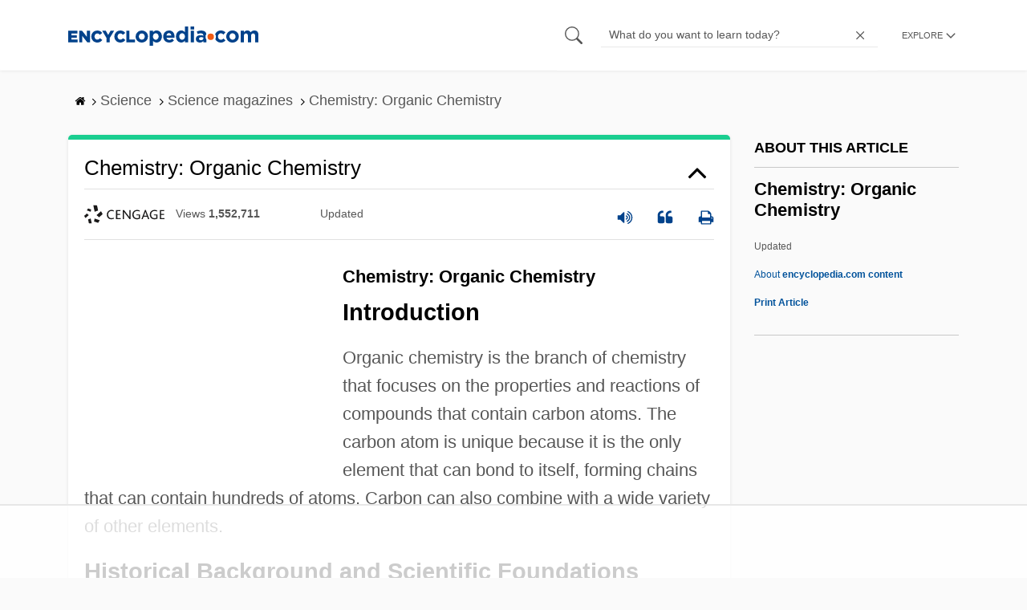

--- FILE ---
content_type: text/html; charset=UTF-8
request_url: https://www.encyclopedia.com/science/science-magazines/chemistry-organic-chemistry
body_size: 25813
content:
<!DOCTYPE html><html lang="en" dir="ltr" xmlns:article="http://ogp.me/ns/article#" xmlns:book="http://ogp.me/ns/book#" xmlns:product="http://ogp.me/ns/product#" xmlns:profile="http://ogp.me/ns/profile#" xmlns:video="http://ogp.me/ns/video#" prefix="content: http://purl.org/rss/1.0/modules/content/ dc: http://purl.org/dc/terms/ foaf: http://xmlns.com/foaf/0.1/ og: http://ogp.me/ns# rdfs: http://www.w3.org/2000/01/rdf-schema# schema: http://schema.org/ sioc: http://rdfs.org/sioc/ns# sioct: http://rdfs.org/sioc/types# skos: http://www.w3.org/2004/02/skos/core# xsd: http://www.w3.org/2001/XMLSchema# "><head><meta charset="utf-8" /><meta name="title" content="Chemistry: Organic Chemistry | Encyclopedia.com" /><link rel="canonical" href="https://www.encyclopedia.com/science/science-magazines/chemistry-organic-chemistry" /><meta name="description" content="Chemistry: Organic ChemistryIntroductionOrganic chemistry is the branch of chemistry that focuses on the properties and reactions of compounds that contain carbon atoms. The carbon atom is unique because it is the only element that can bond to itself, forming chains that can contain hundreds of atoms. Carbon can also combine with a wide variety of other elements. Source for information on Chemistry: Organic Chemistry: Scientific Thought: In Context dictionary." /><meta name="abstract" content="Chemistry: Organic ChemistryIntroductionOrganic chemistry is the branch of chemistry that focuses on the properties and reactions of compounds that contain carbon atoms. The carbon atom is unique because it is the only element that can bond to itself, forming chains that can contain hundreds of atoms. Carbon can also combine with a wide variety of other elements." /><meta name="keywords" content="Chemistry: Organic ChemistryIntroductionOrganic chemistry is the branch of chemistry that focuses on the properties and reactions of compounds that contain carbon atoms. The carbon atom is unique because it is the only element that can bond to itself, forming chains that can contain hundreds of atoms. Carbon can also combine with a wide variety of other elements." /><meta name="Generator" content="Drupal 8 (https://www.drupal.org)" /><meta name="MobileOptimized" content="width" /><meta name="HandheldFriendly" content="true" /><meta name="viewport" content="width=device-width, initial-scale=1, minimum-scale=1, maximum-scale=1, user-scalable=0" /><link rel="shortcut icon" href="/sites/default/files/favicon.ico" type="image/vnd.microsoft.icon" /><link rel="revision" href="http://www.encyclopedia.com/science/science-magazines/chemistry-organic-chemistry" /><title>Chemistry: Organic Chemistry | Encyclopedia.com</title> <script data-no-optimize="1" data-cfasync="false">
(function(w, d) {
w.adthrive = w.adthrive || {};
w.adthrive.cmd = w.
adthrive.cmd || [];
w.adthrive.plugin = 'adthrive-ads-manual';
w.adthrive.host = 'ads.adthrive.com';var s = d.createElement('script');
s.async = true;
s.referrerpolicy='no-referrer-when-downgrade';
s.src = 'https://' + w.adthrive.host + '/sites/5dc336ff22eddf534ab4417c/ads.min.js?referrer=' + w.encodeURIComponent(w.location.href) + '&cb=' + (Math.floor(Math.random() * 100) + 1);
var n = d.getElementsByTagName('script')[0];
n.parentNode.insertBefore(s, n);
})(window, document);
</script> <script type="58fb2ecc957bf46fd90a36a6-text/javascript">
(function(i,s,o,g,r,a,m){i['GoogleAnalyticsObject']=r;i[r]=i[r]||function(){
(i[r].q=i[r].q||[]).push(arguments)},i[r].l=1*new Date();a=s.createElement(o),
m=s.getElementsByTagName(o)[0];a.async=1;a.src=g;m.parentNode.insertBefore(a,m)
})(window,document,'script','https://www.google-analytics.com/analytics.js','ga');
ga('create', 'UA-64847704-1', 'auto');
ga('send', 'pageview');
</script> <script data-cfasync="false">(function(w,d,s,l,i){w[l]=w[l]||[];w[l].push({'gtm.start':
new Date().getTime(),event:'gtm.js'});var f=d.getElementsByTagName(s)[0],
j=d.createElement(s),dl=l!='dataLayer'?'&l='+l:'';j.async=true;j.src=
'https://www.googletagmanager.com/gtm.js?id='+i+dl;f.parentNode.insertBefore(j,f);
})(window,document,'script','dataLayer','GTM-W4GBLXB');</script><link rel="stylesheet" media="all" href="//cdn.bibblio.org/rcm/4.7/bib-related-content.min.css" /><link rel="stylesheet" media="all" href="/sites/default/files/css/css_9yx4ESJGePceCmnQD-WOclxAhYTuYZc32hfWpr_uEgQ.css" /><link rel="stylesheet" media="all" href="/sites/default/files/css/css_PKoD1c51rXhDWjoL2z3EIsRnpif7i9DxnaRGocb8JzA.css" /><link rel="stylesheet" media="all" href="/sites/default/files/css/css_k9u1IODySqC3j4I1pBBMqRSLt5ZKAL5HHw12USc5C1U.css" /> <!--[if lte IE 8]><script src="/sites/default/files/js/js_VtafjXmRvoUgAzqzYTA3Wrjkx9wcWhjP0G4ZnnqRamA.js"></script><![endif]--><script type="58fb2ecc957bf46fd90a36a6-text/javascript">
var _reportClientErrors = false;
var nodeType = "article",
rootPath = "node";
var dataLayer = [{
pageType : 'article',
}];
</script></head><body class="path-node page-node-type-article"> <noscript><iframe src="https://www.googletagmanager.com/ns.html?id=GTM-W4GBLXB"
height="0" width="0" style="display:none;visibility:hidden"></iframe></noscript> <a href="#main-content" class="visually-hidden focusable"> Skip to main content </a> <header><div class="container"><div class="row"><div class="col align-items-center d-flex"><div style="visibility: hidden; position: absolute; width: 0; height: 0;"> <svg xmlns="http://www.w3.org/2000/svg"> <symbol id="encyclopedia-logo"> <path fill="#00428b" d="M0 5.36h11.54v3.38h-7.6v2.16h6.88v3.14H3.94v2.27h7.7v3.38H0zM13.66 5.36h3.7l5.9 7.57V5.35h3.94V19.7h-3.48l-6.12-7.86v7.86h-3.94zM36.13 19.98a7.55 7.55 0 01-2.89-.55 7.06 7.06 0 01-2.34-1.55 7.46 7.46 0 01-2.16-5.31v-.05a7.49 7.49 0 012.15-5.3 7.2 7.2 0 012.39-1.58 7.81 7.81 0 013.02-.58 8.66 8.66 0 012 .22 6.87 6.87 0 011.65.62 6.6 6.6 0 011.35.95 7.88 7.88 0 011.08 1.2l-3 2.32a5.16 5.16 0 00-1.34-1.23 3.35 3.35 0 00-1.79-.45 3.18 3.18 0 00-1.38.3 3.31 3.31 0 00-1.07.81 3.8 3.8 0 00-.7 1.2 4.24 4.24 0 00-.26 1.48v.04a4.39 4.39 0 00.25 1.5 3.77 3.77 0 00.71 1.23 3.3 3.3 0 001.08.8 3.18 3.18 0 001.38.3 3.92 3.92 0 001.01-.12 3.1 3.1 0 00.84-.36 4.6 4.6 0 00.72-.55 8.37 8.37 0 00.67-.7l2.99 2.13a10.63 10.63 0 01-1.12 1.29A6.41 6.41 0 0140 19.06a7.18 7.18 0 01-1.72.68 8.59 8.59 0 01-2.15.24zM47.8 14.33l-5.44-8.98h4.53l2.94 5.23 2.97-5.23h4.45l-5.45 8.91v5.43h-4zM64.87 19.98a7.55 7.55 0 01-2.89-.55 7.07 7.07 0 01-2.34-1.55 7.45 7.45 0 01-2.16-5.31v-.05a7.49 7.49 0 012.15-5.3A7.2 7.2 0 0162 5.64a7.81 7.81 0 013.02-.58 8.65 8.65 0 012.01.22 6.87 6.87 0 011.65.61 6.6 6.6 0 011.35.96 7.86 7.86 0 011.08 1.2l-3 2.32a5.17 5.17 0 00-1.34-1.23 3.35 3.35 0 00-1.79-.45 3.17 3.17 0 00-1.38.3 3.3 3.3 0 00-1.07.81 3.78 3.78 0 00-.71 1.2 4.23 4.23 0 00-.26 1.48v.04a4.38 4.38 0 00.26 1.5 3.75 3.75 0 00.7 1.23 3.3 3.3 0 001.08.8 3.18 3.18 0 001.38.3 3.92 3.92 0 001.02-.12 3.1 3.1 0 00.84-.35 4.58 4.58 0 00.71-.56 8.36 8.36 0 00.67-.7l2.99 2.13a10.6 10.6 0 01-1.12 1.29 6.4 6.4 0 01-1.37 1.02 7.18 7.18 0 01-1.72.68 8.58 8.58 0 01-2.14.24zM72.4 5.36h3.97v10.86h6.95v3.47H72.4zM91.72 19.98a7.97 7.97 0 01-3.07-.58 7.56 7.56 0 01-2.44-1.59 7.32 7.32 0 01-1.6-2.36 7.2 7.2 0 01-.6-2.88v-.05a7.31 7.31 0 012.22-5.27 7.72 7.72 0 012.46-1.6 8.38 8.38 0 016.15 0 7.56 7.56 0 012.43 1.59 7.33 7.33 0 011.61 2.35 7.2 7.2 0 01.59 2.9v.03a7.31 7.31 0 01-2.22 5.28 7.72 7.72 0 01-2.46 1.6 7.97 7.97 0 01-3.07.58zm.04-3.58a3.58 3.58 0 001.5-.31 3.45 3.45 0 001.15-.83 3.85 3.85 0 00.74-1.22 4.08 4.08 0 00.26-1.48v-.04a4.07 4.07 0 00-.26-1.47 3.78 3.78 0 00-.76-1.23 3.74 3.74 0 00-1.17-.85 3.72 3.72 0 00-2.98-.01 3.58 3.58 0 00-1.15.83 3.62 3.62 0 00-.74 1.22 4.24 4.24 0 00-.25 1.47v.04a4.1 4.1 0 00.26 1.48 3.87 3.87 0 00.75 1.23 3.6 3.6 0 001.16.85 3.48 3.48 0 001.5.32zM101.58 5.23h4.1v2.09a6.49 6.49 0 011.82-1.69 5 5 0 012.68-.66 6.41 6.41 0 012.45.49 6.06 6.06 0 012.1 1.44 7.21 7.21 0 011.47 2.35 8.61 8.61 0 01.56 3.2v.05a8.61 8.61 0 01-.56 3.2 7.34 7.34 0 01-1.45 2.35 5.95 5.95 0 01-2.09 1.44 6.49 6.49 0 01-2.48.49 5.15 5.15 0 01-2.7-.65 7.22 7.22 0 01-1.8-1.51V24h-4.1zm7.54 11.26a3.3 3.3 0 001.37-.28 3.38 3.38 0 001.11-.81 3.91 3.91 0 00.77-1.26 4.52 4.52 0 00.29-1.64v-.06a4.54 4.54 0 00-.29-1.63 3.9 3.9 0 00-.77-1.27 3.4 3.4 0 00-1.11-.8 3.41 3.41 0 00-2.73 0 3.25 3.25 0 00-1.1.8 4.03 4.03 0 00-.76 1.27 4.54 4.54 0 00-.28 1.63v.06a4.54 4.54 0 00.28 1.63 4.02 4.02 0 00.75 1.27 3.24 3.24 0 001.11.8 3.3 3.3 0 001.36.3zM125.96 20.01a8.24 8.24 0 01-3-.54 6.96 6.96 0 01-2.4-1.53 7.1 7.1 0 01-1.58-2.36 7.83 7.83 0 01-.57-3.03v-.06a8.08 8.08 0 01.53-2.9 7.4 7.4 0 011.47-2.4 6.85 6.85 0 015.15-2.22 7.04 7.04 0 013.12.65 6.36 6.36 0 012.2 1.74 7.22 7.22 0 011.3 2.5 10.34 10.34 0 01.42 2.95l-.02.51-.04.57h-10.06a3.46 3.46 0 001.23 2.12 3.67 3.67 0 002.3.72 4.56 4.56 0 001.84-.35 6.22 6.22 0 001.67-1.13l2.35 2.07a7.27 7.27 0 01-2.48 1.98 7.7 7.7 0 01-3.43.71zm2.64-8.68a3.99 3.99 0 00-.97-2.22 2.69 2.69 0 00-2.07-.85 2.75 2.75 0 00-2.1.83 4.18 4.18 0 00-1.03 2.24zM140.9 19.97a6.42 6.42 0 01-2.45-.48 6.07 6.07 0 01-2.1-1.45 7.2 7.2 0 01-1.47-2.35 8.6 8.6 0 01-.55-3.2v-.05a8.6 8.6 0 01.55-3.2 7.33 7.33 0 011.46-2.34 5.92 5.92 0 012.09-1.44 6.48 6.48 0 012.47-.49 5.14 5.14 0 012.71.65 7.26 7.26 0 011.8 1.5V0h4.1v19.7h-4.1v-2.07a6.5 6.5 0 01-1.83 1.68 5 5 0 01-2.68.66zm1.06-3.48a3.3 3.3 0 001.36-.28 3.25 3.25 0 001.1-.81 4.03 4.03 0 00.76-1.27 4.55 4.55 0 00.29-1.63v-.05a4.54 4.54 0 00-.29-1.64 4.04 4.04 0 00-.75-1.27 3.26 3.26 0 00-1.1-.8 3.41 3.41 0 00-2.73 0 3.39 3.39 0 00-1.12.8 3.92 3.92 0 00-.77 1.26 4.52 4.52 0 00-.28 1.65v.05a4.55 4.55 0 00.28 1.63 3.89 3.89 0 00.77 1.27 3.38 3.38 0 001.12.81 3.3 3.3 0 001.36.28zM152.58 0h4.31v3.65h-4.3zm.11 5.23h4.1v14.46h-4.1zM204.8 20.01a8.19 8.19 0 01-3.1-.58 7.58 7.58 0 01-2.47-1.59 7.4 7.4 0 01-1.64-2.37 7.25 7.25 0 01-.59-2.92v-.06a7.25 7.25 0 01.6-2.92 7.46 7.46 0 011.64-2.39 7.8 7.8 0 012.48-1.62 8.09 8.09 0 013.13-.59 8.17 8.17 0 013.1.58 7.57 7.57 0 012.46 1.6 7.4 7.4 0 011.64 2.36 7.24 7.24 0 01.59 2.93v.05a7.25 7.25 0 01-.6 2.93 7.45 7.45 0 01-1.64 2.38 7.8 7.8 0 01-2.48 1.62 8.08 8.08 0 01-3.13.6zm.05-3.54a3.79 3.79 0 001.57-.3 3.46 3.46 0 001.17-.85 3.74 3.74 0 00.74-1.25 4.46 4.46 0 00.26-1.52v-.06a4.26 4.26 0 00-.27-1.52 3.82 3.82 0 00-2-2.13 3.61 3.61 0 00-1.53-.33 3.8 3.8 0 00-1.57.31 3.47 3.47 0 00-1.17.85 3.73 3.73 0 00-.74 1.25 4.47 4.47 0 00-.26 1.52v.05a4.27 4.27 0 00.27 1.52 3.86 3.86 0 001.98 2.14 3.59 3.59 0 001.55.32zM214.94 5.23h4.1v2.05a8.81 8.81 0 01.77-.87 5.32 5.32 0 01.93-.74 4.62 4.62 0 011.15-.51 4.98 4.98 0 011.41-.19 4.91 4.91 0 012.47.6 4.01 4.01 0 011.6 1.69 6.6 6.6 0 012.1-1.71 5.84 5.84 0 012.65-.58 4.74 4.74 0 013.59 1.35 5.51 5.51 0 011.3 3.96v9.41h-4.1v-8.06a3.36 3.36 0 00-.63-2.2 2.2 2.2 0 00-1.78-.74 2.31 2.31 0 00-1.82.74 3.21 3.21 0 00-.67 2.2v8.07h-4.1v-8.07a3.35 3.35 0 00-.62-2.2 2.2 2.2 0 00-1.78-.74 2.32 2.32 0 00-1.82.74 3.21 3.21 0 00-.66 2.2v8.07h-4.1zM171.12 12.8a6.45 6.45 0 011.05-3.53l-.16-.6a4.86 4.86 0 00-1.2-1.97 5.17 5.17 0 00-1.98-1.2 8.89 8.89 0 00-2.9-.42 13.07 13.07 0 00-3.13.32 16.1 16.1 0 00-2.48.84l1.03 3.12a13.94 13.94 0 011.9-.58 9.67 9.67 0 012.09-.2 3.46 3.46 0 012.32.68 2.47 2.47 0 01.78 1.97v.25a11.96 11.96 0 00-1.6-.43 10.06 10.06 0 00-1.92-.16 9.12 9.12 0 00-2.35.28 5.37 5.37 0 00-1.83.85 3.93 3.93 0 00-1.2 1.43 4.55 4.55 0 00-.43 2.05v.05a4.39 4.39 0 00.39 1.9 4.07 4.07 0 001.06 1.39 4.51 4.51 0 001.57.85 6.4 6.4 0 001.93.28 5.91 5.91 0 002.56-.5 5.68 5.68 0 001.8-1.34l-.02 1.57h3.97v-3.06a6.45 6.45 0 01-1.25-3.84zm-2.62 1.8a2.24 2.24 0 01-.87 1.83 3.6 3.6 0 01-2.32.7 2.63 2.63 0 01-1.6-.46 1.51 1.51 0 01-.63-1.29v-.05a1.68 1.68 0 01.75-1.49 3.63 3.63 0 012.07-.5 6.4 6.4 0 011.4.14 6.29 6.29 0 011.2.4zM193.66 14.94a7.57 7.57 0 01-1.53 1.11 3.7 3.7 0 01-1.79.42 3.58 3.58 0 01-1.5-.3 3.5 3.5 0 01-1.17-.85 3.7 3.7 0 01-.74-1.27 4.65 4.65 0 01-.26-1.56v-.05a4.45 4.45 0 01.26-1.52 3.84 3.84 0 01.73-1.25 3.5 3.5 0 011.1-.85 3.19 3.19 0 011.42-.3 3.63 3.63 0 011.85.42 6.72 6.72 0 011.44 1.16l2.5-2.7a7.65 7.65 0 00-2.36-1.78 7.83 7.83 0 00-3.4-.65 7.73 7.73 0 00-3.07.6 7.3 7.3 0 00-2.39 1.61 7.47 7.47 0 00-1.54 2.35 6.45 6.45 0 01.14 6.27 7.3 7.3 0 001.4 2.01 7.4 7.4 0 002.4 1.6 7.58 7.58 0 003 .6 7.24 7.24 0 003.5-.75 9.22 9.22 0 002.4-1.9z" class="a"/> <path fill="#f05b13" d="M181.62 12.8a4.01 4.01 0 11-4.01-4.01 4.01 4.01 0 014.01 4z"/> </symbol> </svg></div><div id="logo"> <a id="imagelink" href="/" title="Home" rel="home" class="site-branding__logo"> <svg width="237" height="24"><use xmlns:xlink="http://www.w3.org/1999/xlink" xlink:href="#encyclopedia-logo"></use></svg> </a></div></div><div class="col hdr-r justify-content-end d-flex align-items-center"><div id="search-form"><form action="https://www.encyclopedia.com/gsearch" method="get"><div class="js-form-item form-item js-form-type-search form-item-keys js-form-item-keys form-no-label"> <span class="field-preffix"> <input class="button js-form-submit form-submit" data-drupal-selector="edit-submit" type="submit" id="edit-submit" value="" /> </span> <input title="Enter the terms you wish to search for." class="searchbox form-search form-input" placeholder="What do you want to learn today?" data-drupal-selector="edit-keys" type="search" id="edit-keys" name="q" value="" size="15" maxlength="128" /> <span class="field-suffix"> <i class="fa ency-close"></i> </span></div><div data-drupal-selector="edit-actions" class="form-actions js-form-wrapper form-wrapper" id="edit-actions" > <input class="button js-form-submit form-submit" data-drupal-selector="edit-submit" type="submit" id="edit-submit" value="Search"></div></form></div> <span class="mobile-search-icon"><i class="fa ency-search"></i></span><div class="hdr-categories-container"><a id="rcLink" class="rc-link" onclick="if (!window.__cfRLUnblockHandlers) return false; toggleFlyout()" data-cf-modified-58fb2ecc957bf46fd90a36a6-=""><span class="text" id="block-trustme-main-menu-menu">EXPLORE</span><i class="fa ency-down"></i></a><div class="rc-flyout" id="rcFlyout"><i onclick="if (!window.__cfRLUnblockHandlers) return false; closeOverlays();" class="fa fa-close" data-cf-modified-58fb2ecc957bf46fd90a36a6-=""></i><div class="categories"> <span class="title">EXPLORE</span><ul block="block-trustme-main-menu"><li> <a href="/earth-and-environment" data-drupal-link-system-path="taxonomy/term/66206">Earth and Environment</a></li><li> <a href="/history" data-drupal-link-system-path="taxonomy/term/66213">History</a></li><li> <a href="/literature-and-arts" data-drupal-link-system-path="taxonomy/term/66208">Literature and the Arts</a></li><li> <a href="/medicine" data-drupal-link-system-path="taxonomy/term/66205">Medicine</a></li><li> <a href="/people" data-drupal-link-system-path="taxonomy/term/66211">People</a></li><li> <a href="/philosophy-and-religion" data-drupal-link-system-path="taxonomy/term/66209">Philosophy and Religion</a></li><li> <a href="/places" data-drupal-link-system-path="taxonomy/term/66214">Places</a></li><li> <a href="/plants-and-animals" data-drupal-link-system-path="taxonomy/term/66210">Plants and Animals</a></li><li> <a href="/science-and-technology" data-drupal-link-system-path="taxonomy/term/66204">Science and Technology</a></li><li> <a href="/social-sciences-and-law" data-drupal-link-system-path="taxonomy/term/66207">Social Sciences and the Law</a></li><li> <a href="/sports-and-everyday-life" data-drupal-link-system-path="taxonomy/term/66212">Sports and Everyday Life</a></li><li> <a href="/references" data-drupal-link-system-path="references">Additional References</a></li><li> <a href="https://www.encyclopedia.com/articles/">Articles</a></li><li> <a href="/daily/" title="Daily History">Daily</a></li></ul></div></div></div></div></div></div> </header><div class="print-logo"><div><div id="block-trustme-printlogo"><div><p><img alt="Encyclopedia.com -- Online dictionary and encyclopedia of facts, information, and biographies" src="/themes/custom/trustme/images/header-logo.jpg" /></p></div></div></div></div><div id="wrapper"> <a id="main-content" tabindex="-1"></a><div class="dialog-off-canvas-main-canvas" data-off-canvas-main-canvas> <main role="main"><div class="container" id="topic_wrap"><div class="row"><div><div id="block-trustme-breadcrumbs"><div id="expapand_breadcrumb_expanded"><ul class="breadcrumb"><li> <a href="/"> <svg xmlns="http://www.w3.org/2000/svg" width="14" height="14" viewBox="0 300 1792 1792"><path d="M1472 992v480q0 26-19 45t-45 19h-384v-384h-256v384h-384q-26 0-45-19t-19-45v-480q0-1 .5-3t.5-3l575-474 575 474q1 2 1 6zm223-69l-62 74q-8 9-21 11h-3q-13 0-21-7l-692-577-692 577q-12 8-24 7-13-2-21-11l-62-74q-8-10-7-23.5t11-21.5l719-599q32-26 76-26t76 26l244 204v-195q0-14 9-23t23-9h192q14 0 23 9t9 23v408l219 182q10 8 11 21.5t-7 23.5z"/></svg> </a> <svg xmlns="http://www.w3.org/2000/svg" width="15" height="15" viewBox="0 0 1792 1792"><path d="M1171 960q0 13-10 23l-466 466q-10 10-23 10t-23-10l-50-50q-10-10-10-23t10-23l393-393-393-393q-10-10-10-23t10-23l50-50q10-10 23-10t23 10l466 466q10 10 10 23z"/></svg></li><li> <span>Science</span> <svg xmlns="http://www.w3.org/2000/svg" width="15" height="15" viewBox="0 0 1792 1792"><path d="M1171 960q0 13-10 23l-466 466q-10 10-23 10t-23-10l-50-50q-10-10-10-23t10-23l393-393-393-393q-10-10-10-23t10-23l50-50q10-10 23-10t23 10l466 466q10 10 10 23z"/></svg></li><li> <span>Science magazines</span> <svg xmlns="http://www.w3.org/2000/svg" width="15" height="15" viewBox="0 0 1792 1792"><path d="M1171 960q0 13-10 23l-466 466q-10 10-23 10t-23-10l-50-50q-10-10-10-23t10-23l393-393-393-393q-10-10-10-23t10-23l50-50q10-10 23-10t23 10l466 466q10 10 10 23z"/></svg></li><li> <span>Chemistry: Organic Chemistry</span></ul></div></div></div></div><div class="row"><div><div data-drupal-messages-fallback class="hidden"></div></div></div><div class="row"><div class="col-md-9"><div id="block-trustme-content"></div><div class="views-element-container" id="block-trustme-views-block-article-article-detail-block"><div block="block-trustme-views-block-article-article-detail-block"><div class="js-view-dom-id-0e994faa3c22626d812521b1b0b8d1739b75d51872369aac2a7289a2d52c5127"><div class="articleWrapper"><h1 class="doctitle" data-toggle="collapse" data-target="#collapseExample0" aria-expanded="false" aria-controls="multiCollapseExample0"
> Chemistry: Organic Chemistry</h1><div class="divpagetoolscontrol"><div class="logo-copy"><div class="ency-provider ency-logo-gale"> <span class="hidden">gale</span></div> <span class="ency-views">views <strong class="topic_views"></strong></span> <span>updated <strong class="topic_updated"></strong></span></div><div class="icons-topics"><div class="speak-title" data-toggle="tooltip" data-placement="bottom" title='Listen title' > <i> <svg xmlns="http://www.w3.org/2000/svg" width="20" height="20" viewBox="0 0 1792 1792"><path fill="#00428b" d="M832 352v1088q0 26-19 45t-45 19-45-19l-333-333h-262q-26 0-45-19t-19-45v-384q0-26 19-45t45-19h262l333-333q19-19 45-19t45 19 19 45zm384 544q0 76-42.5 141.5t-112.5 93.5q-10 5-25 5-26 0-45-18.5t-19-45.5q0-21 12-35.5t29-25 34-23 29-36 12-56.5-12-56.5-29-36-34-23-29-25-12-35.5q0-27 19-45.5t45-18.5q15 0 25 5 70 27 112.5 93t42.5 142zm256 0q0 153-85 282.5t-225 188.5q-13 5-25 5-27 0-46-19t-19-45q0-39 39-59 56-29 76-44 74-54 115.5-135.5t41.5-173.5-41.5-173.5-115.5-135.5q-20-15-76-44-39-20-39-59 0-26 19-45t45-19q13 0 26 5 140 59 225 188.5t85 282.5zm256 0q0 230-127 422.5t-338 283.5q-13 5-26 5-26 0-45-19t-19-45q0-36 39-59 7-4 22.5-10.5t22.5-10.5q46-25 82-51 123-91 192-227t69-289-69-289-192-227q-36-26-82-51-7-4-22.5-10.5t-22.5-10.5q-39-23-39-59 0-26 19-45t45-19q13 0 26 5 211 91 338 283.5t127 422.5z"/></svg> </i></div> <a class="pagetools_showCitation" data-toggle="tooltip" data-placement="bottom" title='Cite this article' > <i data-toggle="modal" data-target="#citationModal0"> <svg xmlns="http://www.w3.org/2000/svg" width="20" height="20" viewBox="0 0 1792 1792"><path fill="#00428b" d="M832 960v384q0 80-56 136t-136 56h-384q-80 0-136-56t-56-136v-704q0-104 40.5-198.5t109.5-163.5 163.5-109.5 198.5-40.5h64q26 0 45 19t19 45v128q0 26-19 45t-45 19h-64q-106 0-181 75t-75 181v32q0 40 28 68t68 28h224q80 0 136 56t56 136zm896 0v384q0 80-56 136t-136 56h-384q-80 0-136-56t-56-136v-704q0-104 40.5-198.5t109.5-163.5 163.5-109.5 198.5-40.5h64q26 0 45 19t19 45v128q0 26-19 45t-45 19h-64q-106 0-181 75t-75 181v32q0 40 28 68t68 28h224q80 0 136 56t56 136z"/></svg> </i> </a> <a rel="nofollow" class="pagetools_hlPrint" data-toggle="tooltip" data-placement="bottom" title='Print this article' > <i> <svg xmlns="http://www.w3.org/2000/svg" width="20" height="20" viewBox="0 0 1792 1792"><path fill="#00428b" d="M448 1536h896v-256h-896v256zm0-640h896v-384h-160q-40 0-68-28t-28-68v-160h-640v640zm1152 64q0-26-19-45t-45-19-45 19-19 45 19 45 45 19 45-19 19-45zm128 0v416q0 13-9.5 22.5t-22.5 9.5h-224v160q0 40-28 68t-68 28h-960q-40 0-68-28t-28-68v-160h-224q-13 0-22.5-9.5t-9.5-22.5v-416q0-79 56.5-135.5t135.5-56.5h64v-544q0-40 28-68t68-28h672q40 0 88 20t76 48l152 152q28 28 48 76t20 88v256h64q79 0 135.5 56.5t56.5 135.5z"/></svg> </i> </a></div></div><div class="doccontentwrapper collapse show" id="collapseExample0"><div class="article-content-ad"></div><h1>Chemistry: Organic Chemistry</h1><h2>Introduction</h2><p>Organic chemistry is the branch of chemistry that focuses on the properties and reactions of compounds that contain carbon atoms. The carbon atom is unique because it is the only element that can bond to itself, forming chains that can contain hundreds of atoms. Carbon can also combine with a wide variety of other elements.</p><h2>Historical Background and Scientific Foundations</h2><p>More than a million carbon compounds have been discovered, and new ones are constantly being synthesized. One reason for this large number is isomerism, particularly structural isomerism, first recognized in 1830 by the Swedish chemist Jöns Jakob Berzelius (1779–1848). In this arrangement, two or more compounds contain the same number of carbon and hydrogen atoms arranged in different ways to form unique compounds with distinct chemical and physical properties. A compound formed from five carbons and twelve hydrogen atoms (C<sub>5</sub> H<sub>12</sub>) will, for example, produce three unique compounds. Other forms of isomerism distinguished by the spatial arrangements of their atoms were discovered later in the nineteenth century.</p><p>In the eighteenth and early part of the nineteenth centuries, when many carbon-based compounds were first isolated, they had only been extracted from plants and animals. For example, <a class="interlinked" href="/science-and-technology/chemistry/organic-chemistry/formic-acid">formic acid</a> had been isolated from ants, <a class="interlinked" href="/science-and-technology/chemistry/organic-chemistry/salicylic-acid">salicylic acid</a> had been isolated from willow bark, and urea had been found in urine. This entrenched the idea that organic molecules must be created by (or by the actions of) a living organism. This idea also fit with the doctrine known as vitalism, a theory that developed in reaction to the rise of the mechanistic approach to life being merely a physical process.</p><h2>The Influence of Liebig and Wöhler</h2><p>Two German chemists, Justus von Liebig (1803–1873) and Friedrich Wöhler (1800–1882), were responsible for the emergence of <a class="interlinked" href="/science-and-technology/chemistry/organic-chemistry/organic-chemistry">organic chemistry</a> in the early nineteenth century. Their quantitative analytical methods helped establish the constitution of newly isolated and synthesized carbon compounds. Both were inspiring teachers who established laboratory work as the basic model for chemical education, teaching students who came from all over Europe and America. The pupils then emulated their methods when they returned home to train the next generation of chemists.</p><p>Liebig, the most prominent chemist in nineteenth-century Europe, studied chemistry at the Universities of Bonn and Erlangen, where he obtained his PhD in 1822. After further study in Paris, he chaired the chemistry department at the University of Giessen before moving to the University of Munich, where he spent the remainder of his life. Liebig's major contributions were the development of new methods for the quick and precise measurement of the quantities of carbon, hydrogen, and nitrogen in organic compounds. This allowed Liebig and his students to identify a host of new organic compounds. Much of his work after 1840 was related to agricultural and biological chemistry, including a study of fermentation and methods for increasing soil fertility and yields through the use of artificial fertilizers.</p><p><b>The Synthesis of Urea and the Demise of Vitalism</b></p><p>Wöhler studied medicine at the Universities of Marburg and Heidelberg, obtaining his medical degree in 1823. He went on to study with Berzelius in Stockholm and to hold positions in technical schools in Berlin and Kassel. In 1836 he was appointed professor of chemistry in the medical faculty of Göttingen University, a position he held for the rest of his life. Wöhler's major research interests were in <a class="interlinked" href="/science-and-technology/chemistry/chemistry-general/inorganic-chemistry">inorganic chemistry</a>, where he isolated the elements boron, silicon, aluminum, cerium, and just missed being the discoverer of vanadium and niobium. Like Liebig, he also established a school of research and teaching, but is best known for synthesizing urea.</p><p>In 1828 Wöhler synthesized the organic compound urea in the laboratory using the inorganic compound ammonium cyanate. Urea had previously been found only in urine—that is, from a biological source. While this dealt a blow to vitalism, it did not fully spell its demise. Skeptics believed that compounds associated with living organisms were produced by a “vital force” not available to the chemist. This idea persisted until 1844 when Hermann Kolbe (1818–1884) proved definitively that organic compounds could be produced under laboratory conditions by synthesizing <a class="interlinked" href="/science-and-technology/chemistry/organic-chemistry/acetic-acid">acetic acid</a> from the simple inorganic compounds carbon disulfide and chlorine.</p><p><b>Structural Theory and Its Development</b></p><p>In the early part of the nineteenth century a new problem emerged as chemists tried to classify and bring some order to the ever-increasing number of organic substances. This began a period of confusion and controversy that would last several decades, until the development of the structural theory of <a class="interlinked" href="/science-and-technology/chemistry/organic-chemistry/organic-chemistry">organic chemistry</a>.</p><p>Analytical methods pioneered by both Liebig and Wöhler were able to determine the content of organic molecules, but did not show how their elements were arranged. The first attempt to solve the problem was known as radical theory. Berzelius proposed a way to understand the formation of inorganic compounds by assuming that some elements had a positive charge and others had a negative charge. Scientists knew that opposite electrical charges would attract; thus the formation of <a class="interlinked" href="/science-and-technology/chemistry/compounds-and-elements/sodium-chloride">sodium chloride</a> could be explained by assuming that sodium is positively charged and chlorine is negatively charged.</p><p>Radical theory was pioneered in the 1830s by Liebig and the French chemist Jean-Baptiste André Dumas (1800–1884). Radicals were thought to be a stable group of elements that were joined together to produce an electropositive group that was joined to an electronegative atom to form a compound. In the case of organic compounds the radical would contain carbon, hydrogen, and various other atoms in combination with an electronegative inorganic partner. Thus ethyl alcohol was represented as C<sub>2</sub>H<sub>4</sub> H<sub>2</sub>O.</p><p>The electropositive radical was capable of transformation but should remain intact. This was demonstrated by Liebig and Wöhler in the case of benzaldehyde, which was extracted from almonds. The fact that compounds made from benzaldehyde all contained the radical C<sub>14</sub>H<sub>10</sub>O<sub>2</sub> provided evidence for radical theory.</p><p>Radical theory lost its hold on organic chemistry, however, when scientists realized it was possible to substitute one atom for another in what was assumed to be a “stable” radical. This substitution was further shown by Dumas to be an atom of a different charge. For example, in some compounds the substitution of an electronegative chlorine for electropositive hydrogen did not significantly change the character of the product. Dumas was able to convert <a class="interlinked" href="/science-and-technology/chemistry/organic-chemistry/acetic-acid">acetic acid</a> to trichloroacetic acid, and the product still remained an acid.</p><p>Radical theory gave way in the 1840s to what became known as type theory. It was developed by two of Dumas's students, <a class="interlinked" href="/people/science-and-technology/chemistry-biographies/auguste-laurent">Auguste Laurent</a> (1808–1853) and French chemist Charles Frédéric Gerhardt (1816–1856), who proposed that organic (and even inorganic) substances were derived from simple molecules by substitution. Alexander Williamson (1824–1904) experimentally proved the existence of the water type with his synthesis in 1850 of diethyl ether from the potassium salt of ethyl alcohol and ethyl iodide.</p><p>In 1845 Laurent also introduced the concept of 2 homologous series—a group of similar compounds that differed by a single unit. The first three members of the alkane series, for example, are methane (CH<sub>4</sub>), ethane (CH<sub>6</sub>), and propane (C<sub>3</sub>H<sub>8</sub>); each succeeding molecule contains an additional CH<sub>2</sub> group. The German chemist Hermann Kopp (1817–1892) showed that each additional CH<sub>2</sub> increases the <a class="interlinked" href="/science-and-technology/physics/physics/boiling-point">boiling point</a> of each successive group member by a fixed number of degrees.</p><p>Three other types were proposed by Gerhardt in 1853, the ammonia (NH<sub>3</sub>), hydrogen (H<sub>2</sub>), and hydrogen chloride (HCl) types. These types together with the water type could be used to classify the already large number of organic compounds into four distinct groupings. Gerhardt wrote “By exchanging their hydrogens among certain groups, these types give rise to acids, to alcohols, to ethers, to hydrides, to radicals, to organic chlorides, to acetones, to alkalis.” Type theory was thus an advance—but because it still allowed multiple classifications for the same molecule, major problems remained to preoccupy chemists in the latter part of the nineteenth century.</p><p><b>Valences</b>
The concept of valence (the combining power of an element) slowly developed in the period from 1850 to 1870 through the work of the English chemist <a class="interlinked" href="/people/science-and-technology/chemistry-biographies/edward-frankland">Edward Frankland</a> (1825–1899) and the German August Kekulé (1829–1896). Frankland had begun his chemical studies in London and continued them in Germany with chemist <a class="interlinked" href="/people/science-and-technology/chemistry-biographies/robert-wilhelm-bunsen">Robert Wilhelm Bunsen</a> (1811–1899) at Marburg. Frankland's view of valence was derived from the earlier radical theory; Kekulé's was based on type theory.</p><p>Frankland attempted to synthesize the hydrocarbon radical ethyl (C<sub>2</sub>H<sub>5</sub>) by reacting ethyl iodide with zinc. This produced not the desired result but butane, with diethyl zinc, the first example of an organometallic compound, as a byproduct. What was crucial about this discovery was that the diethyl zinc (C<sub>2</sub>H<sub>5</sub>)2Zn always contained twice as much ethyl as zinc. Frankland went on to show that in other organometallic compounds that a definite combining power existed between the organic portion and the metal. In 1852 Frankland proposed that inorganic and organic compounds both had 5 a combining power that came to be known as valence. Frankland also recognized multiple valences and gave examples where the valence was 3 or 5 such as in PCl3 &amp; PCl<sub>5</sub>.</p><p><b>August Kekulé</b></p><p>Friedrich August Kekulé (1829–1896) was born in Darmstadt Germany, a descendent of a noble Bohemian family from Stradonitz, a city near Prague. Kekulé had studied architecture at Geissen, but because of Liebig's influence he changed to chemistry, with additional studies in biological classification. Kekulé obtained his doctorate in Paris in 1851.</p><p>As a student in Paris, Kekulé had studied with Dumas and Gerhardt and was naturally drawn to type theory. Further study in London from 1854 to 1855 brought him into contact with two very original thinkers: Williamson and William Odling (1829–1921), chemists who studied chemical structure to understand chemical properties. Kekulé hypothesized that carbon was tetravalent, that is, could combine with four</p><p>substituents to form organic molecules. His approach was purely mechanical and may have been influenced by his initial interest in architecture. In 1858 Kekulé proposed that carbon could form chains by using some of its valences to bond to other carbon atoms. Kekulé's representations are not the familiar structural formulas we use today. Those were established by Scottish chemist <a class="interlinked" href="/people/history/historians-miscellaneous-biographies/archibald-scott-couper">Archibald Scott Couper</a> (1831–1892) in 1858.</p><p>Couper had studied in Paris with the French chemist Charles-Adolphe Wurtz (1817–1884). He had ideas similar to those of Kekulé, but due to a series of mishaps his paper was published after Kekulé's, and thus he failed to receive the credit he should have. In contrast to the conservative and cautious Kekulé, Couper drew formulas for molecules that used dotted lines to represent the bonds between carbon atoms.</p><p>The graphical structural formulas that are used today were introduced by Alexander Crum Brown (1838–1922) in 1861. Initially he wrote the elements using the letters such as C, H, O, etc., with circles around them, as Dalton had done in his exposition of the atomic theory in the first decade of the nineteenth century. The circles were connected with solid lines, with the number of lines equal to the valence—four in the case of carbon. The circles were eventually dropped to create the structural formulas we still use today.</p><p><b>Stereochemistry and Aromaticity</b></p><p>The idea that molecules are three dimensional was not realized until the latter part of the nineteenth century. Discoveries made by French scientist <a class="interlinked" href="/people/science-and-technology/chemistry-biographies/louis-pasteur">Louis Pasteur</a> (1822–1895), Dutch chemist Jacobus van't Hoff (1852–1911), and French chemist Joseph-Achille Le Bel (1847–1930) provided the keys to understanding the three-dimensional nature of many organic molecules.</p><p>Pasteur is best known for his microbiological research, but his initial training was in chemistry. In his doctoral research Pasteur studied the puzzling differences between two forms of the same compound: <a class="interlinked" href="/science-and-technology/chemistry/organic-chemistry/tartaric-acid">tartaric acid</a>. Pasteur found that natural <a class="interlinked" href="/science-and-technology/chemistry/organic-chemistry/tartaric-acid">tartaric acid</a>, isolated from the fermentation of grapes, rotated the polarization plane of light that passed through it. Racemic acid, a synthesized product that had an identical chemical formula, however, did not.</p><p>The French physicist Jean-Baptiste Biot (1774–1862) had observed this same phenomenon in 1815 with several organic liquids, including oil of turpentine. Salts of tartaric acid had been studied by other chemists as well, in particular the German chemist <a class="interlinked" href="/people/science-and-technology/chemistry-biographies/eilhard-mitscherlich">Eilhard Mitscherlich</a> (1794–1863), who reported in 1844 that the physical properties of the sodium-ammonium salts of the optically active tartaric acid and the racemic acid were the same in every respect except their interaction with plane-polarized light.</p><p>Pasteur found that a comprehensive study of different tartrates showed that the optically active tartrates had an asymmetrical crystalline shape. All the racemic acid crystals were symmetrical. One particular compound, the sodium ammonium double salt of tartaric acid, produced very large well-defined crystals. Using a microscope and tweezers Pasteur was able to isolate two forms of the crystals. When subjected to plane polarized light, one bent the light to the right and the other to the left. The rotation was identical for both except the direction. If mixed in equal amounts there was no rotation at all. This phenomenon came to be known as stereoisomerism. Pasteur proposed that it was possible in nature for molecules to be asymmetric; by extension an association was made by Pasteur between asymmetry and life.</p><p>Pasteur and Kekulé had speculated that stereoisomerism might be caused by either the tetravalency of carbon itself or the way carbon is oriented in space as a result. This question was answered in 1874 by van't Hoff and Le Bel, independently of each other.</p><p>At this time van't Hoff was a professor in the veterinary school in Utrecht, Holland. His initial proposal, written in Dutch, attracted little attention. An extended form, <i>La chimie dans l'espace</i> (Chemistry in space) published in French in 1875, attracted much interest and controversy. He explained stereoisomerism by proposing that the four carbon valences were on the apexes of a tetrahedron. Four different substituents bonded to the central carbon atom could produce two structures that were mirror images of each other; this would then produce the asymmetry in carbon compounds.</p><p>Thus two mirror images could exist that were identical in all their properties except for the way they affected polarized light. These mirror images came to be known as enantiomers. Pasteur found that if a mixture contains equal amounts of each type, they cancel each other; this is why racemic acid did not affect polarized light and the natural tartaric acid did. Any mixture with equal numbers of enantiomers is now known as a racemic mixture.</p><p>Le Bel's explanation was similar, but he started with a carbon that had four identical groups and looked at what happened with successively substituted atoms. With four different substituents, an asymmetry is produced in which the mirror image is no longer super-imposable on the original. Molecules that have more than one center of asymmetry (that is, more than one stereogenic center) will have 2<i><sup>n</sup></i> stereoisomers, where <i>n</i> is the number of sterogenic centers. In organic chemistry, each carbon atom to which four other atoms (or groups of atoms) are bonded constitutes a stereogenic center. Not every carbon atom in an organic molecule is necessarily a stereogenic center.</p><p>An example of how this rule applies is the glucose molecule (C 6H12 O 6), whose stereoisomers were first studied by German chemist <a class="interlinked" href="/people/science-and-technology/chemistry-biographies/emil-fischer">Emil Fischer</a> (1852–1919). Each glucose molecule has three centers of asymmetry, which allows the atoms to combine into 2 <i><sup>n</sup></i> = 8 (eight) unique compounds, which Fischer identified. One of the major achievements of twentieth-century synthetic organic chemistry has been to develop methods to produce particular stereoisomers when multiple routes are possible.</p><p>One major structural problem that remained to be solved was the structure of benzene (C 6 H6) and aromatic compounds in general. Benzene was a formidable challenge because its unusual properties could not be based on conventional ideas of structure. Many chemists had tried and failed to solve the benzene problem before Kekulé devised the first rational structure in 1865.</p><p>In a story of dubious authenticity, Kekulé is said to have had a daydream in which he envisioned a snake catching its tail; this led him to visualize benzene's hexagonal structure, in which six carbon atoms alternate in single and double bonds. This model predicted that four unique isomers existed in disubstituted benzene molecules (benzene molecules containing two substituted atoms or groups of atoms), but only three were known. Kekulé proposed that one of these isomers has two forms that differ only by the locations of the single and double bonds. If an equilibrium exists between these two forms, all the carbon atoms become equivalent. This explanation became the basis of aromatic chemistry until the development of <a class="interlinked" href="/science-and-technology/chemistry/chemistry-general/molecular-orbital-theory">molecular orbital theory</a> in the 1930s.</p><p><b>The Birth of the Synthetic Organic Chemical Industry</b></p><p>Organic compounds such as ethyl alcohol, found in beer and wine, and acetic acid, used in vinegar, have been produced since antiquity. Other naturally occurring organic compounds have been used for millennia as dyes and medicinal agents. But the production of organic substances in manufacturing plants did not being in earnest until the 1850s. The synthetic organic chemical industry began when a process was developed in the late-eighteenth century to produce gas from coal. This produced <a class="interlinked" href="/science-and-technology/chemistry/organic-chemistry/coal-tar">coal tar</a>, a waste product that was considered a nuisance as it had only limited use, mainly as a water-proofing agent.</p><p>Organic chemists began to examine the constituents of <a class="interlinked" href="/science-and-technology/chemistry/organic-chemistry/coal-tar">coal tar</a> in earnest in the 1840s. One of the primary investigators was the German chemist August Wilhelm Hofmann (1818–1892). A student of Liebig, he became the first professor of chemistry at the newly founded Royal College of Chemistry in London in 1844. Hofmann had begun to analyze coal tar in Liebig's laboratory and continued this work when he moved to London.</p><p>Hofmann found that coal tar's major components were aromatic hydrocarbons, a class of compounds based on the benzene molecule, first isolated by <a class="interlinked" href="/people/science-and-technology/physics-biographies/michael-faraday">Michael Faraday</a> (1791–1867) in 1825 from compressed oil gas. Hofmann and his students isolated at least 20 different substances from coal tar, the most important being aniline (C6 H5NH 2), an organic analog of ammonia, and phenol (C6 H5OH), which was used as one of the first antiseptics.</p><p>In 1856 <a class="interlinked" href="/people/history/historians-miscellaneous-biographies/william-henry-perkin">William Henry Perkin</a> (1838–1907), one of Hofmann's students at the Royal College of Chemistry, tried to synthesize quinine, a drug used to treat malaria. At that time quinine could only be extracted from the bark of the cinchona, a tree that was native to the Dutch <a class="interlinked" href="/places/asia/southeast-asia-physical-geography/east-indies">East Indies</a>. Hofmann thought that quinine might be the aromatic hydrocarbon naphthalene. Perkin took a different approach and used an impure form of an aniline derivative called allyl toluidine and treated it with potassium dichromate. The reaction failed to produce quinine, and Perkin repeated the experiment using aniline itself.</p><p>This produced a brown substance which, when dissolved in alcohol, produced a vivid purple solution. Perkin was only 18 at the time, but he had the insight to see that this might be useful as a dye, especially since purple is a color with few natural sources. When Perkin's samples were sent to a dyer, he found that it dyed silk a subdued purple that became known as mauve.</p><p>In partnership with his father and brother, Perkin built a plant to manufacture this synthetic dye on a commercial scale. Perkin's genius was his ability to convert a laboratory process into a commercial product. His success led many English competitors to develop their own lines of aniline-based dyes. Using various derivatives of aniline and reaction conditions, the whole spectrum of colors became available, eliminating the need for natural dyes and dooming that industry.</p><p>Britain became the center of the synthetic organic chemical industry for the next two decades. The dye industry, in particular, became a magnet for many highly trained German organic chemists. The experience they gained in Britain had two distinct consequences. First, German chemists became masters of laboratory synthesis, developing synthetic replacements for the natural red dye alizarin and blue dye indigo. Second, Germany became the center of the organic chemical industry, founding of such companies as BASF, AGFA, Bayer, and Hoechst. Partnerships that developed between academia and the industry made Germany the world leader in chemical production by 1914. This became a problem for the <a class="interlinked" href="/places/united-states-and-canada/us-political-geography/united-states">United States</a> during <a class="interlinked" href="/history/modern-europe/wars-and-battles/world-war-i">World War I</a>, when exports of German organic chemicals were stopped by the British blockade.</p><p>Although synthetic dyes had been developed, pharmaceuticals were still derived mainly from natural sources. One key breakthrough was the synthesis of <a class="interlinked" href="/science-and-technology/chemistry/organic-chemistry/salicylic-acid">salicylic acid</a> by Kolbe in 1853. A natural product derived from willow bark, salicylic acid was known for its pain-relieving abilities. Although one of Kolbe's students converted the laboratory synthesis into a commercial product, salicylic acid taken internally produced unwanted side effects. The acetyl derivative prepared in 1897 by a chemist working for the Bayer Company in Germany was found to produce the same pain relief without the side effects. This compound was sold as aspirin beginning in 1899 and has remained a staple product for over a century.</p><p>In the latter part of the nineteenth century, German physician and bacteriologist <a class="interlinked" href="/people/medicine/medicine-biographies/robert-koch">Robert Koch</a>'s (1843–1910) postulates proved the validity of the germ theory of disease and ushered in a more rational approach to the treatment of bacterial infections. Although synthetic dyes had previously been used to stain cells for medical studies, scientists such as German medical researcher <a class="interlinked" href="/people/medicine/medicine-biographies/paul-ehrlich">Paul Ehrlich</a> (1854–1915) thought that some dyes might actually destroy bacteria also. The dye methylene blue, for example, killed the parasite associated with malaria.</p><p>Ehrlich believed that a drug must be linked in a rational and systematic manner to its target. Ehrlich's best-known work was on syphilis, which is caused by a spirochete, a type of bacterium. Ehrlich had been studying organic compounds that contained arsenic as a treatment against certain tropical diseases, only to find that most of these, although somewhat effective, had toxic side effects. Based on his knowledge of organic chemistry, Ehrlich synthesized a series of organoarsenic compounds, going through 605 before the next one, marketed under the trade name Salvarsan, proved successful. An even more effective compound called Neosalvarsan was produced in 1912; this remained the standard treatment until the beginning of the antibiotic era in the late 1940s.</p><p>Because little was known about how drugs actually worked, very few breakthroughs occurred between 1920 and 1940. If a drug proved effective it was purely by chance in most cases, not by design. A good example of this was the discovery of sulfa drugs by the Bayer division of I.G. Farben in Germany. Thousands of compounds were synthesized by Bayer chemists before one, whose structure was similar to a class of dyes known as azo compounds, showed any medicinal potential. The drug Prontosil was patented in 1932 and was the first synthetic antibacterial effective against streptococcal and staphylococcal bacteria (but not against enterobacteria).</p><p>What made Prontosil effective was that it decomposed <i>in vivo</i> to a compound called sulfanilamide, a relatively simple compound first synthesized in 1908. Thousands of sulfanilamide analogs were created in the 1930s, and several proved effective. This was the only antibacterial therapy available in any quantity through <a class="interlinked" href="/history/modern-europe/wars-and-battles/world-war-ii">World War II</a>. Penicillin, an antibiotic first used in 1942, was much more effective, but it was difficult to produce in large quantities, and much of what was made was intended for military use.</p><p>The era after 1945 marked the golden age of organic chemistry and the discovery of new drugs. New synthetic techniques and, most importantly, a revolution in instrumentation that included nuclear <a class="interlinked" href="/science-and-technology/physics/physics/magnetic-resonance">magnetic resonance</a>, mass spectrometry, and various types of infrared, visible, and ultraviolet spectroscopy made it possible to determine the structures of both natural and synthetic products rapidly. Tremendous strides were made in finding medicinal agents to deal with a variety of conditions.</p><p><b>Industrial Advances</b></p><p>Prior to 1939 insecticides were mainly inorganic in nature and posed many health hazards, especially when used in the agricultural sector. In 1939 the organic insecticide DDT (dichloro-diphenyl-trichloroethane) was found to be very effective against many pests, especially those that carry diseases such as malaria. Spraying DDT saved an enormous number of lives during <a class="interlinked" href="/history/modern-europe/wars-and-battles/world-war-ii">World War II</a> because of its ability to prevent outbreaks of malaria and other tropical diseases. Various other chlorinated hydrocarbon pesticides were introduced when effectiveness and safety concerns made the use of DDT less desirable. These second-generation insecticides such as Chlordane, Lindane, and Dieldrin also had their problems and were replaced with an entirely new class of organophosphates.</p><p>In the post-World War II era, organic herbicides came to be an important addition to agriculture. One of the earliest commercial products, 2,4-D (2,4-dichloro-phenoxyacetic acid), highly effective against broad-leaf plants, improved agricultural yields. Agent orange is a 50–50 mixture of 2,4-D and 2,4,5,T (2,4,5-trichloro-phenoxyacetic acid) that was used extensively as a defoliant during the Vietnam war, sometimes creating serious health effects in those who came into contact with it. Trace amounts of dioxin, a highly carcinogenic material, are produced in the manufacture of 2,4,5-T. The manufacture of 2,4-D does not produce dioxin and is still used to control unwanted vegetation. Many new types of herbicides have been produced since then that are different in structure than the chloroacetic acids, and many are sold for use in both agriculture and for the home gardener.</p><p><b>Petroleum and Petrochemicals</b></p><p>The manufacture of chemicals from petroleum in the nineteenth century was spurred by the increasing need for new fuel sources to replace plant oils and animal tallow. The discovery that coal could be converted into a gas was promising, but mass distribution required large facilities for production and an infrastructure for distribution. A more convenient fuel was needed.</p><p>In the mid-nineteenth century a process devised by Scottish chemist James Young (1811–1883) heated certain forms of coal to produce a liquid that, after distillation and purification, proved to be an excellent illuminant. Sold under the trade name kerosene, it became the dominant method of lighting worldwide for the balance of the nineteenth and early part of the twentieth century.</p><p>In the <a class="interlinked" href="/places/united-states-and-canada/us-political-geography/united-states">United States</a>, kerosene was mass-produced in plants using the Young process. However, the large amounts of industrial waste produced, the need to import special coal, and the required royalty payments led to the search for an alternative.</p><p>Crude oil seeps had been found in various parts of the United States, including one in Titusville, Pennsylvania. A <a class="interlinked" href="/places/united-states-and-canada/us-political-geography/new-york">New York</a>-based business syndicate thought that it might be possible to drill into the earth, pump this crude oil to the surface, then distill it into a product similar to kerosene. The process worked, and after petroleum was found in other states and other countries, oil eventually became the world's dominant energy source.</p><p>German chemists had pioneered the production of petrochemicals from both coal and <a class="interlinked" href="/science-and-technology/chemistry/organic-chemistry/natural-gas">natural gas</a> (methane) from 1900 to 1930, devising processes to produce phenol, ethylene, ethylene oxide, acetone, vinyl acetate, and vinyl chloride. In the 1920s American chemists began to use the byproducts of the crude-oil refining process to produce many of the same products that German chemists had been able to make from coal.</p><p>Many of the products produced from petroleum form the basis of synthetic macromolecules. For example, ethylene can be converted directly into polyethylene, or transformed into styrene to produce polystyrene or vinyl chloride to produce <a class="interlinked" href="/science-and-technology/chemistry/organic-chemistry/polyvinyl-chloride">polyvinyl chloride</a>. Oil and <a class="interlinked" href="/science-and-technology/chemistry/organic-chemistry/natural-gas">natural gas</a> have proved to be some of the most valuable of all organic substances for producing either other organic materials or intermediates. The petrochemical industry became the leading chemical industry in the United States after 1945; it remains an important part of the economy.</p><p><b>Organic Chemistry in the Twentieth Century</b></p><p>While the focus in the nineteenth century was on the synthesis of new molecules and the structure of natural products, research in the twentieth century centered on the reactions of organic molecules. By studying the processes involved in converting a reactant to a product, scientists hoped to follow the same path using a different reactant. A major step in this direction occurred with the development of the Lewis-Langmuir theory of covalent bonding, based upon the concept of the electron pair as the basis of the <a class="interlinked" href="/science-and-technology/chemistry/chemistry-general/chemical-bond">chemical bond</a> as formulated by American physical chemist Gilbert N. Lewis (1875–1946) and <a class="interlinked" href="/people/science-and-technology/chemistry-biographies/irving-langmuir">Irving Langmuir</a> (1881–1967).</p><p>This began the era of the electronic interpretation of reaction mechanisms. For a new generation of chemists, particularly those in <a class="interlinked" href="/places/britain-ireland-france-and-low-countries/british-and-irish-political-geography/great-britain">Great Britain</a> such as <a class="interlinked" href="/people/science-and-technology/chemistry-biographies/robert-robinson">Robert Robinson</a> (1886–1975) and Christopher Ingold (1893–1970), the Lewis-Langmuir theory became a way to understand the unique structure of molecules such as benzene and how reactions produced certain products and not others.</p><p>The tools of <a class="interlinked" href="/science-and-technology/chemistry/chemistry-general/physical-chemistry">physical chemistry</a>, such as thermodynamics and kinetics (the measurement of the rates of reactions) were used to validate electronic interpretation. This hybrid combination of organic and <a class="interlinked" href="/science-and-technology/chemistry/chemistry-general/physical-chemistry">physical chemistry</a> became known as physical organic chemistry, a term coined by the American physical chemist Louis Hammett (1894–1987) for his 1940 pioneering textbook in the new type of study.</p><p>Many significant investigations had been performed before 1940 by British and American chemists, including the British investigators Arthur Lapworth (1872–1941) and Kennedy J.P. Orton (1872–1930) and the Americans <a class="interlinked" href="/people/social-sciences-and-law/education-biographies/james-bryant-conant">James Bryant Conant</a> (1893–1978), Howard Lucas (1885–1963), and Frank C. Whitmore (1887–1947) among others. After 1945 American chemists became the preeminent practitioners of physical organic chemistry. Many reactions whose mechanisms had remained a</p><p>mystery for decades were revealed by applying the techniques pioneered by individuals in the decades and centuries before.</p><h2>Modern Cultural Connections</h2><p>In the latter part of the twentieth century organic chemistry focused increasingly on the chemistry of life and biochemical processes. This usually involved developing methods to synthesize complex molecules, especially those with many centers for optical isomerism, and the structural elucidation of natural products found to be active against various conditions such as cancer.</p><p>Organic chemistry provides a host of useful products that have made the world more colorful with synthetic dyes, improved <a class="interlinked" href="/medicine/divisions-diagnostics-and-procedures/medicine/public-health">public health</a> through pesticides and drugs, and increased the crop yields with fertilizers and pesticides. <a class="interlinked" href="/science-and-technology/chemistry/chemistry-general/synthetic-fibers">Synthetic fibers</a> and engineered materials are also the products of organic chemistry.</p><p><b>See Also</b> <a data-article="733425" href="/science/science-magazines/chemistry-biochemistry-chemistry-life">Chemistry: Biochemistry: The Chemistry of Life</a>; <a data-article="733427" href="/science/science-magazines/chemistry-chemical-bonds">Chemistry: Chemical Bonds</a>; <a data-article="733428" href="/science/science-magazines/chemistry-chemical-reactions-and-conservation-mass-and-energy">Chemistry: Chemical Reactions and the Conservation of Mass and Energy</a>; <a data-article="733431" href="/science/science-magazines/chemistry-molecular-structure-and-stereochemistry">Chemistry: Molecular Structure and Stereochemistry</a>; <a data-article="733435" href="/science/science-magazines/chemistry-practice-alchemy">Chemistry: The Practice of Alchemy</a>; <a data-article="733433" href="/science/science-magazines/chemistry-states-matter-solids-liquids-gases-and-plasma">Chemistry: States of Matter: Solids, Liquids, Gases, and Plasma</a>.</p><p>bibliography</p><p><b>Books</b></p><p>Aftalion, Fred. <i>A History of the International Chemical Industry.</i> Translated by Otto Theodor Benfey. Philadelphia: <a class="interlinked" href="/social-sciences-and-law/education/colleges-us/university-pennsylvania">University of Pennsylvania</a> Press, 1991.</p><p>Brock, William H. <i>The Chemical Tree: A History of Chemistry.</i> <a class="interlinked" href="/places/united-states-and-canada/us-political-geography/new-york">New York</a>: W.W. Norton, 2000.</p><p>Haber, L.F. <i>The Chemical Industry During the Nineteenth Century: Study of the Economic Aspect of Applied Chemistry in Europe and <a class="interlinked" href="/places/oceans-continents-and-polar-regions/oceans-and-continents/north-america">North America</a>.</i> London: <a class="interlinked" href="/social-sciences-and-law/education/colleges-international/oxford-university">Oxford University</a> Press, 1958.</p><p>Ihde, Aaron J. <i>The Development of Modern Chemistry.</i> New York: Dover, 1984.</p><p>Spitz, Peter H. <i>Petrochemicals: The Rise of an Industry.</i> New York: John Wiley &amp; Sons, 1988.</p><p>Tarbell, Dean S., and Ann Tracy Tarbell, <i>Essays on the History of Organic Chemistry in the United States, 1875–1955.</i> Nashville: Folio Publishers, 1986.</p><p><i>Martin Saltzman</i></p></div><div class="bylinecontainer"> <span>Scientific Thought: In Context</span> <span></span></div><div class="modal fade" id="citationModal0" tabindex="-1" role="dialog" aria-hidden="true"><div class="modal-dialog modal-lg modal-dialog-scrollable"><div class="modal-content"><div class="modal-header"> <button type="button" class="close" data-dismiss="modal" aria-label="Close"><span aria-hidden="true">&times;</span></button></div><div class="modal-body citation-container"><div class="TopicCitationDiv"><div class="TabbedPanels"><p class="citationprefix"> <a name="citationanchor"></a> <span class="citethis">Cite this article </span> <br> <span class="selectcitationtext">Pick a style below, and copy the text for your bibliography.</span></p><div role="tabpanel" class="TabbedPanels"><ul class="nav nav-tabs" role="tablist"><li role="presentation"> <a href="#mlaTab0" class="active" aria-controls="malTab" role="tab" data-toggle="tab">MLA</a></li><li role="presentation"> <a href="#chicagoTab0" aria-controls="chicagoTab" role="tab" data-toggle="tab">Chicago</a></li><li role="presentation"> <a href="#apaTab0" aria-controls="apaTab" role="tab" data-toggle="tab">APA</a></li></ul><div class="tab-content"><div role="tabpanel" class="tab-pane active" id="mlaTab0"><p class="cittext"> "<a href="/science/science-magazines/chemistry-organic-chemistry
">Chemistry: Organic Chemistry
.</a>" <u>Scientific Thought: In Context</u>. . <i>Encyclopedia.com.</i> 6 Jan. 2026 <span>&lt;</span><a href="https://www.encyclopedia.com">https://www.encyclopedia.com</a><span>&gt;</span>.</p></div><div role="tabpanel" class="tab-pane" id="chicagoTab0"><p class="cittext"> "Chemistry: Organic Chemistry
." <u>Scientific Thought: In Context</u>. . <i>Encyclopedia.com.</i> (January 6, 2026). <a href="/science/science-magazines/chemistry-organic-chemistry
">https://www.encyclopedia.com/science/science-magazines/chemistry-organic-chemistry</a></p></div><div role="tabpanel" class="tab-pane" id="apaTab0"><p class="cittext"> "Chemistry: Organic Chemistry
." <u>Scientific Thought: In Context</u>. . Retrieved January 06, 2026 from Encyclopedia.com: <a href="/science/science-magazines/chemistry-organic-chemistry
"> https://www.encyclopedia.com/science/science-magazines/chemistry-organic-chemistry</a></p></div></div></div><div class="citation-learnmore"> <a class="citationTrigger" data-toggle="collapse" href="#learnCitation0" role="button" aria-expanded="false" aria-controls="learnCitation0" >Learn more about citation styles <i class="fa fa-angle-down"></i> </a><div class="citation-content collapse" id="learnCitation0"><h3>Citation styles</h3><p> Encyclopedia.com gives you the ability to cite reference entries and articles according to common styles from the Modern Language Association (MLA), The Chicago Manual of Style, and the American Psychological Association (APA).</p><p> Within the “Cite this article” tool, pick a style to see how all available information looks when formatted according to that style. Then, copy and paste the text into your bibliography or works cited list.</p><p> Because each style has its own formatting nuances that evolve over time and not all information is available for every reference entry or article, Encyclopedia.com cannot guarantee each citation it generates. Therefore, it’s best to use Encyclopedia.com citations as a starting point before checking the style against your school or publication’s requirements and the most-recent information available at these sites:</p><div><h4>Modern Language Association</h4><p><a target="_blank" href="http://www.mla.org/style">http://www.mla.org/style</a></p><h4>The Chicago Manual of Style</h4><p><a target="_blank" href="http://www.chicagomanualofstyle.org/tools_citationguide.html">http://www.chicagomanualofstyle.org/tools_citationguide.html</a></p><h4>American Psychological Association</h4><p><a target="_blank" href="http://apastyle.apa.org/">http://apastyle.apa.org/</a></p></div><h5>Notes:</h5><ul class="citationnotes"><li> Most online reference entries and articles do not have page numbers. Therefore, that information is unavailable for most Encyclopedia.com content. However, the date of retrieval is often important. Refer to each style’s convention regarding the best way to format page numbers and retrieval dates.</li><li> In addition to the MLA, Chicago, and APA styles, your school, university, publication, or institution may have its own requirements for citations. Therefore, be sure to refer to those guidelines when editing your bibliography or works cited list.</li></ul></div></div></div></div></div><div class="modal-footer"><div class="label-citation"><div class="icon-citation"> <button class="copy-citation"> <i class="fas fa-copy"></i> </button></div></div></div></div></div></div></div></div></div></div><div id="block-trustme-bottomcontentad"></div><div id="block-moretopicsfromencyclopediacom"><h4>More From encyclopedia.com</h4><div class="bib--rcm-init"><div class="bib__module bib--hover bib--grd-6"></div></div></div></div><div class="col-md-3"><div class="zaga-border"><h4>About this article</h4><h1>Chemistry: Organic Chemistry</h1><div class="ency-topic-info"> <span class="ency-node-updated"> Updated <b></b> </span> <span class="ency-about-topic"> <a href="/about">About <b>encyclopedia.com content</b></a> </span> <span class="ency-print-topic pagetools_printAll"> Print Article </span></div></div><div><div id="block-trustme-rightcolumntopad"><div style='height: 300px; width: 300px; overflow: hidden;'></div></div><div id="block-trustme-trendingtopics"><div></div></div><div class="views-element-container" id="block-trustme-views-block-related-links-related-combined-links-block"><div block="block-trustme-views-block-related-links-related-combined-links-block"><div class="links-view js-view-dom-id-6f8ebdead8954b96386d4213df32db79276f4b1f96ab3cb959954a4115bc4dad"><div><ul class="no-bullet-list"><li><h4></h4></li></ul></div></div></div></div><div id="block-trustme-rightcolumnbottomad"></div><div id="block-youmightalsolike"><h4>You Might Also Like</h4><div><ul class="no-bullet-list"></ul></div></div><div id="block-trustme-rightcolumnmiddlead"><div style='height: 300px; width: 300px; overflow: hidden;'></div></div><div id="block-contentbrowsemodule"><h4>NEARBY TERMS</h4><div class="clear-both content-browse-module"><div> <a href="/science/science-magazines/chemistry-molecular-structure-and-stereochemistry"> <span>Chemistry: Molecular Structure and Stereochemistry</span> </a></div><div> <a href="/science/science-magazines/chemistry-fermentation-cultural-chemistry"> <span>Chemistry: Fermentation: A Cultural Chemistry</span> </a></div><div> <a href="/science/science-magazines/chemistry-fermentation"> <span>Chemistry: Fermentation</span> </a></div><div> <a href="/science/science-magazines/chemistry-chemical-reactions-and-conservation-mass-and-energy"> <span>Chemistry: Chemical Reactions and the Conservation of Mass and Energy</span> </a></div><div> <a href="/science/science-magazines/chemistry-chemical-bonds"> <span>Chemistry: Chemical Bonds</span> </a></div><div> <a href="/science/science-magazines/chemistry-chaos-theory"> <span>Chemistry: Chaos Theory</span> </a></div><div> <a href="/science/science-magazines/chemistry-biochemistry-chemistry-life"> <span>Chemistry: Biochemistry: The Chemistry of Life</span> </a></div><div> <a href="/politics/encyclopedias-almanacs-transcripts-and-maps/chemistry-applications-espionage-intelligence-and-security-issues"> <span>Chemistry: Applications in Espionage, Intelligence, and Security Issues</span> </a></div><div> <a href="/humanities/encyclopedias-almanacs-transcripts-and-maps/chemistry-philosophy"> <span>Chemistry, Philosophy of</span> </a></div><div> <a href="/medicine/encyclopedias-almanacs-transcripts-and-maps/chemistry-screen"> <span>Chemistry Screen</span> </a></div><div> <a href="/environment/encyclopedias-almanacs-transcripts-and-maps/chemistry-water"> <span>Chemistry of Water</span> </a></div><div> <a href="/history/encyclopedias-almanacs-transcripts-and-maps/chemistry-tobacco-and-tobacco-smoke"> <span>Chemistry of Tobacco and Tobacco Smoke</span> </a></div><div> <a href="/science/news-wires-white-papers-and-books/chemistry-and-energy"> <span>Chemistry and Energy</span> </a></div><div> <a href="/humanities/dictionaries-thesauruses-pictures-and-press-releases/chemisorption"> <span>chemisorption</span> </a></div><div> <a href="/fashion/encyclopedias-almanacs-transcripts-and-maps/chemise-dress"> <span>Chemise Dress</span> </a></div><div> <a href="/women/dictionaries-thesauruses-pictures-and-press-releases/chemis-annie-1862-1939"> <span>Chemis, Annie (1862–1939)</span> </a></div><div> <a href="/arts/dictionaries-thesauruses-pictures-and-press-releases/cheminee-du-roi-rene-la"> <span>Cheminée du roi René, La</span> </a></div><div> <a href="/arts/dictionaries-thesauruses-pictures-and-press-releases/chemin-petit-hans-helmuth"> <span>Chemin-Petit, Hans (Helmuth)</span> </a></div><div> <a href="/history/encyclopedias-almanacs-transcripts-and-maps/chemin-des-damesmutinies"> <span>Chemin des Dames/Mutinies</span> </a></div><div> <a href="/reference/encyclopedias-almanacs-transcripts-and-maps/chemin-des-dames"> <span>Chemin des Dames</span> </a></div><div> <a href="/humanities/dictionaries-thesauruses-pictures-and-press-releases/chemico"> <span>chemico-</span> </a></div><div> <a href="/science/news-wires-white-papers-and-books/chemicals-combined-effect-public-health"> <span>Chemicals: Combined Effect on Public Health</span> </a></div><div> <a href="/science/news-wires-white-papers-and-books/chemicals-pharmaceuticals-and-personal-care-products"> <span>Chemicals from Pharmaceuticals and Personal Care Products</span> </a></div><div> <a href="/science/news-wires-white-papers-and-books/chemicals-consumers"> <span>Chemicals from Consumers</span> </a></div><div> <a href="/science/news-wires-white-papers-and-books/chemicals-agriculture"> <span>Chemicals from Agriculture</span> </a></div><div class="current-node"> <b>Chemistry: Organic Chemistry</b></div><div> <a href="/science/science-magazines/chemistry-states-matter-solids-liquids-gases-and-plasma"> <span>Chemistry: States of Matter: Solids, Liquids, Gases, and Plasma</span> </a></div><div> <a href="/science/science-magazines/chemistry-periodic-table"> <span>Chemistry: The Periodic Table</span> </a></div><div> <a href="/science/science-magazines/chemistry-practice-alchemy"> <span>Chemistry: The Practice of Alchemy</span> </a></div><div> <a href="/religion/encyclopedias-almanacs-transcripts-and-maps/chemnitz-martin"> <span>Chemnitz, Martin</span> </a></div><div> <a href="/humanities/dictionaries-thesauruses-pictures-and-press-releases/chemo"> <span>chemo</span> </a></div><div> <a href="/science/dictionaries-thesauruses-pictures-and-press-releases/chemo-autotroph"> <span>chemo-autotroph</span> </a></div><div> <a href="/science/dictionaries-thesauruses-pictures-and-press-releases/chemo-heterotroph"> <span>chemo-heterotroph</span> </a></div><div> <a href="/science/dictionaries-thesauruses-pictures-and-press-releases/chemo-lithotroph"> <span>chemo-lithotroph</span> </a></div><div> <a href="/science/dictionaries-thesauruses-pictures-and-press-releases/chemo-organotroph"> <span>chemo-organotroph</span> </a></div><div> <a href="/science/dictionaries-thesauruses-pictures-and-press-releases/chemoautotroph"> <span>chemoautotroph</span> </a></div><div> <a href="/science/encyclopedias-almanacs-transcripts-and-maps/chemoautotrophic-and-chemolithotrophic-bacteria"> <span>Chemoautotrophic and Chemolithotrophic Bacteria</span> </a></div><div> <a href="/science/encyclopedias-almanacs-transcripts-and-maps/chemoautotrophic-and-chemolithotrophic-bacteria-weathering-agents"> <span>Chemoautotrophic and Chemolithotrophic Bacteria as Weathering Agents</span> </a></div><div> <a href="/science/dictionaries-thesauruses-pictures-and-press-releases/chemocline"> <span>chemocline</span> </a></div><div> <a href="/medicine/encyclopedias-almanacs-transcripts-and-maps/chemoembolization"> <span>Chemoembolization</span> </a></div><div> <a href="/computing/dictionaries-thesauruses-pictures-and-press-releases/chemoinformatics"> <span>chemoinformatics</span> </a></div><div> <a href="/science/dictionaries-thesauruses-pictures-and-press-releases/chemolithotroph"> <span>chemolithotroph</span> </a></div><div> <a href="/computing/news-wires-white-papers-and-books/chemometrics"> <span>Chemometrics</span> </a></div><div> <a href="/medicine/encyclopedias-almanacs-transcripts-and-maps/chemonucleolysis"> <span>Chemonucleolysis</span> </a></div><div> <a href="/science/dictionaries-thesauruses-pictures-and-press-releases/chemoorganotroph"> <span>chemoorganotroph</span> </a></div><div> <a href="/medicine/encyclopedias-almanacs-transcripts-and-maps/chemoprevention"> <span>Chemoprevention</span> </a></div><div> <a href="/caregiving/dictionaries-thesauruses-pictures-and-press-releases/chemoradiotherapy"> <span>chemoradiotherapy</span> </a></div><div> <a href="/religion/encyclopedias-almanacs-transcripts-and-maps/chemosh"> <span>Chemosh</span> </a></div><div> <a href="/caregiving/dictionaries-thesauruses-pictures-and-press-releases/chemosis"> <span>chemosis</span> </a></div><div> <a href="/science/dictionaries-thesauruses-pictures-and-press-releases/chemosymbiosis"> <span>chemosymbiosis</span> </a></div><div> <a href="/science/dictionaries-thesauruses-pictures-and-press-releases/chemotroph"> <span>chemotroph</span> </a></div></div></div></div></div></div></div></main></div></div><div id="footer"> <footer><div><div class="container"><div id="block-trustme-footerad"><script type="58fb2ecc957bf46fd90a36a6-text/javascript" async src="https://btloader.com/tag?o=5698917485248512&upapi=true&domain=encyclopedia.com"></script><script type="58fb2ecc957bf46fd90a36a6-text/javascript">!function(){"use strict";var e;e=document,function(){var t,n;function r(){var t=e.createElement("script");t.src="https://cafemedia-com.videoplayerhub.com/galleryplayer.js",e.head.appendChild(t)}function a(){var t=e.cookie.match("(^|[^;]+)\\s*__adblocker\\s*=\\s*([^;]+)");return t&&t.pop()}function c(){clearInterval(n)}return{init:function(){var e;"true"===(t=a())?r():(e=0,n=setInterval((function(){100!==e&&"false"!==t||c(),"true"===t&&(r(),c()),t=a(),e++}),50))}}}().init()}();
</script></div></div><div id="block-mailchimp"><div><div id="mc_embed_shell"> </div><link href="//cdn-images.mailchimp.com/embedcode/classic-061523.css" rel="stylesheet" type="text/css" /><style type="text/css">
<!--
#mc_embed_signup {
background-color: #31a1cb;
width: 100%;
max-width: 1200px;
margin: 0 auto;
color: #ffffff;
font-family: Helvetica, Arial, sans-serif;
text-align: center;
}#mc_embed_signup h2 {
color: #ffffff;
font-size: 32px;
font-weight: bold;
margin-bottom: 15px;
text-transform: uppercase;
letter-spacing: 1px;
}#mc_embed_signup .secondary-text {
color: #ffffff;
font-size: 16px;
margin-bottom: 25px;
}#mc_embed_signup form {
display: flex;
flex-direction: column;
align-items: center;
padding: 0;
}#mc_embed_signup .form-fields {
display: flex;
gap: 10px;
width: 100%;
max-width: 1000px;
margin-bottom: 15px;
}#mc_embed_signup .mc-field-group {
flex: 1;
margin: 0;
min-width: 0;
position: relative;
height: 45px;
}#mc_embed_signup .mc-field-group input {
width: 100%;
padding: 12px;
border: none;
border-radius: 4px;
font-size: 14px;
height: 45px;
height: auto;
}#mc_embed_signup .button {
width: 100% !important;
padding: 0px 12px !important;
border: none !important;
border-radius: 4px !important;
font-size: 14px !important;
height: 40px !important;
}#mc_embed_signup .privacy-text {
color: #ffffff;
font-size: 14px;
margin-top: 15px;
}
#mc_embed_signup .indicates-required,
#mc_embed_signup .mc-field-group label,
#mc_embed_signup .optionalParent {
display: none;
}
#mc_embed_signup .mc-field-group input.mce_inline_error {
border: 2px solid #ff4444;
}
#mc_embed_signup .form-fields {
margin-bottom: 25px;
}#mce-responses {
width: 100%;
max-width: 1000px;
margin: 0 auto;
padding: 0 15px;
}
#mce-error-response {
color: #9b0707;
font-size: 16px;
line-height: 1.4;
margin: 15px 0;
text-align: left;
}
#mce-success-response {
color: #ffffff !important;
font-size: 16px;
line-height: 1.4;
margin: 15px 0;
text-align: left;
}
.mc-field-group .mce_inline_error {
display: none !important;
}
input.mce_inline_error {
border: 1px solid rgba(255, 255, 255, 0.5) !important;
background-color: rgba(255, 255, 255, 0.1) !important;
}
@media screen and (max-width: 768px) {#mc_embed_signup h2 {
font-size: 28px;
margin-bottom: 10px;
}#mc_embed_signup .secondary-text {
font-size: 14px;
margin-bottom: 20px;
padding: 0 15px;
}#mc_embed_signup .form-fields {
flex-direction: column;
gap: 15px;
max-width: 100%;
padding: 0 15px;
}#mc_embed_signup .mc-field-group {
width: 100%;
}#mc_embed_signup .button {
width: 100%;
padding: 12px;
}#mc_embed_signup .privacy-text {
font-size: 12px;
}#mce-error-response,
#mce-success-response {
font-size: 14px;
margin: 10px 0;
}
}</style><div id="mc_embed_signup"><h2>Subscribe to our newsletter</h2><p class="secondary-text">Sign up with your email address to receive news and updates.</p><form action="https://gmail.us13.list-manage.com/subscribe/post?u=511f3d1fd5b7a8313a899febe&amp;id=bd717c932a&amp;f_id=003bd6e2f0" class="validate" id="mc-embedded-subscribe-form" method="post" name="mc-embedded-subscribe-form" target="_blank"><div class="form-fields"><div class="mc-field-group"><input class="required text" id="mce-FNAME" name="FNAME" placeholder="First Name" type="text" /></div><div class="mc-field-group"><input class="required text" id="mce-LNAME" name="LNAME" placeholder="Last Name" type="text" /></div><div class="mc-field-group"><input class="required email" id="mce-EMAIL" name="EMAIL" placeholder="Email Address" required="" type="email" /></div><div class="mc-field-group"><input class="button" id="mc-embedded-subscribe" name="subscribe" type="submit" value="SIGN UP" /></div></div><div class="clear foot" id="mce-responses"><div class="response" id="mce-error-response" style="display: none;"> </div><div class="response" id="mce-success-response" style="display: none;"> </div></div><div aria-hidden="true" style="position: absolute; left: -5000px;"><input name="b_511f3d1fd5b7a8313a899febe_bd717c932a" tabindex="-1" type="text" value="" /></div></form><p class="privacy-text">We respect your privacy.</p></div><script type="58fb2ecc957bf46fd90a36a6-text/javascript" src="//s3.amazonaws.com/downloads.mailchimp.com/js/mc-validate.js"></script><script type="58fb2ecc957bf46fd90a36a6-text/javascript">
<!--//--><![CDATA[// ><!--
(function($) { window.fnames = new Array(); window.ftypes = new Array(); fnames[1] = 'FNAME'; ftypes[1] = 'text'; fnames[2] = 'LNAME'; ftypes[2] = 'text'; fnames[0] = 'EMAIL'; ftypes[0] = 'email'; fnames[3] = 'ADDRESS'; ftypes[3] = 'address'; fnames[4] = 'PHONE'; ftypes[4] = 'phone'; fnames[5] = 'BIRTHDAY'; ftypes[5] = 'birthday'; fnames[6] = 'COMPANY'; ftypes[6] = 'text'; }(jQuery)); var $mcj = jQuery.noConflict(true);
//--><!]]>
</script></div></div><nav role="navigation" aria-labelledby="block-trustme-footer-menu" id="block-trustme-footer"><h2 class="visually-hidden" id="block-trustme-footer-menu">Footer menu</h2><ul block="block-trustme-footer"><li> <a href="/" rel="nofollow" data-drupal-link-system-path="&lt;front&gt;">Home</a></li><li> <a href="/about" rel="nofollow" data-drupal-link-system-path="node/1319859">About Us</a></li><li> <a href="/faq" rel="nofollow" data-drupal-link-system-path="node/1319856">Help</a></li><li> <a href="/emailus" rel="nofollow" data-drupal-link-system-path="contact/feedback">Site Feedback</a></li><li> <a href="/privacy" rel="nofollow" data-drupal-link-system-path="node/1319857">Privacy &amp; Cookie Policy</a></li><li> <a href="/termsofservice" rel="nofollow" data-drupal-link-system-path="node/1319858">Terms and Conditions</a></li><li> <a href="https://www.encyclopedia.com/daily/" title="Daily Stories" rel="nofollow">Daily</a></li></ul> </nav><div id="block-trustme-copyright"><div><p><span>© 2019 Encyclopedia.com | All rights reserved.</span></p></div></div></div> </footer></div> <i class="back-to-top"> <svg xmlns="http://www.w3.org/2000/svg" width="60" height="60" viewBox="0 300 1792 1792"><path d="M1395 1184q0 13-10 23l-50 50q-10 10-23 10t-23-10l-393-393-393 393q-10 10-23 10t-23-10l-50-50q-10-10-10-23t10-23l466-466q10-10 23-10t23 10l466 466q10 10 10 23z"/></svg> </i><div class="overlay" onclick="if (!window.__cfRLUnblockHandlers) return false; closeOverlays();" data-cf-modified-58fb2ecc957bf46fd90a36a6-=""></div><script type="application/json" data-drupal-selector="drupal-settings-json">{"path":{"baseUrl":"\/","scriptPath":null,"pathPrefix":"","currentPath":"node\/733432","currentPathIsAdmin":false,"isFront":false,"currentLanguage":"en"},"pluralDelimiter":"\u0003","suppressDeprecationErrors":true,"user":{"uid":0,"permissionsHash":"307da934b26902b030680024e1773791a2d0824c3979c033e76f93f811d7f7eb"}}</script><script src="/sites/default/files/js/js_c8LbWbHV1txem3q8oAzuadnL-HiBShaQH_WRviNqT_g.js" type="58fb2ecc957bf46fd90a36a6-text/javascript"></script><script src="/sites/default/files/js/js_zqxY3WQzYNR0NiKCpM5itT0--wb4EaKcun2onM0X1is.js" type="58fb2ecc957bf46fd90a36a6-text/javascript"></script><script src="/sites/default/files/js/js_7riCSsmZKOyjnTzzQILMa9_W2mWycOMuqO6ECCFCXEk.js" type="58fb2ecc957bf46fd90a36a6-text/javascript"></script><script src="/sites/default/files/js/js_yLV6HYxC2Rnf9ZekS8oWsZmUNhr7FkzcQDF4zydcT90.js" type="58fb2ecc957bf46fd90a36a6-text/javascript"></script><script src="/sites/default/files/js/js_WGXfBW_MzOchPG9FUX5M7UvHZXqRJrIQ3Tfnf5S1iHg.js" type="58fb2ecc957bf46fd90a36a6-text/javascript"></script><script src="/sites/default/files/js/js_tktBfzjnrB7xMITYhdbTb6qmqn2rp18dRqxlbIIfdNk.js" type="58fb2ecc957bf46fd90a36a6-text/javascript"></script><script src="/cdn-cgi/scripts/7d0fa10a/cloudflare-static/rocket-loader.min.js" data-cf-settings="58fb2ecc957bf46fd90a36a6-|49" defer></script></body></html>

--- FILE ---
content_type: text/html
request_url: https://api.intentiq.com/profiles_engine/ProfilesEngineServlet?at=39&mi=10&dpi=936734067&pt=17&dpn=1&iiqidtype=2&iiqpcid=78650c0f-26ad-4c62-865f-2f2a8bd3a275&iiqpciddate=1769087282614&pcid=f00f542c-b83d-42a1-801c-a277a5c3613b&idtype=3&gdpr=0&japs=false&jaesc=0&jafc=0&jaensc=0&jsver=0.33&testGroup=A&source=pbjs&ABTestingConfigurationSource=group&abtg=A&vrref=https%3A%2F%2Fwww.encyclopedia.com
body_size: 55
content:
{"abPercentage":97,"adt":1,"ct":2,"isOptedOut":false,"data":{"eids":[]},"dbsaved":"false","ls":true,"cttl":86400000,"abTestUuid":"g_7acccb74-3a40-483a-bcf4-ce86638a73f3","tc":9,"sid":-1712770275}

--- FILE ---
content_type: text/html; charset=utf-8
request_url: https://www.google.com/recaptcha/api2/aframe
body_size: 267
content:
<!DOCTYPE HTML><html><head><meta http-equiv="content-type" content="text/html; charset=UTF-8"></head><body><script nonce="_uFYlUlSdKK8cik_g7zDOA">/** Anti-fraud and anti-abuse applications only. See google.com/recaptcha */ try{var clients={'sodar':'https://pagead2.googlesyndication.com/pagead/sodar?'};window.addEventListener("message",function(a){try{if(a.source===window.parent){var b=JSON.parse(a.data);var c=clients[b['id']];if(c){var d=document.createElement('img');d.src=c+b['params']+'&rc='+(localStorage.getItem("rc::a")?sessionStorage.getItem("rc::b"):"");window.document.body.appendChild(d);sessionStorage.setItem("rc::e",parseInt(sessionStorage.getItem("rc::e")||0)+1);localStorage.setItem("rc::h",'1769087295336');}}}catch(b){}});window.parent.postMessage("_grecaptcha_ready", "*");}catch(b){}</script></body></html>

--- FILE ---
content_type: text/plain
request_url: https://rtb.openx.net/openrtbb/prebidjs
body_size: -226
content:
{"id":"78cb37b3-d770-4504-bdbd-e2bd5aaaffdb","nbr":0}

--- FILE ---
content_type: text/plain
request_url: https://rtb.openx.net/openrtbb/prebidjs
body_size: -226
content:
{"id":"109c9971-da57-41da-88b6-aea2a992405b","nbr":0}

--- FILE ---
content_type: text/plain
request_url: https://rtb.openx.net/openrtbb/prebidjs
body_size: -226
content:
{"id":"c41c19c2-3614-4260-bfa3-a2768f28a108","nbr":0}

--- FILE ---
content_type: text/plain
request_url: https://rtb.openx.net/openrtbb/prebidjs
body_size: -226
content:
{"id":"d60f3fa8-580b-42ae-ac2b-ecde4c63e378","nbr":0}

--- FILE ---
content_type: text/plain
request_url: https://rtb.openx.net/openrtbb/prebidjs
body_size: -226
content:
{"id":"1f886b97-0f8b-4ac5-b14b-00036d8baa68","nbr":0}

--- FILE ---
content_type: text/plain
request_url: https://rtb.openx.net/openrtbb/prebidjs
body_size: -226
content:
{"id":"9c9097bc-1f98-4b84-8728-eefbd592189b","nbr":0}

--- FILE ---
content_type: text/plain
request_url: https://rtb.openx.net/openrtbb/prebidjs
body_size: -226
content:
{"id":"0ab2aac6-ad3e-4c3f-96ef-408ca18fd662","nbr":0}

--- FILE ---
content_type: text/plain; charset=utf-8
request_url: https://ads.adthrive.com/http-api/cv2
body_size: 4007
content:
{"om":["04897otm","0av741zl","0iyi1awv","0mzsmbxe","0pycs8g7","0sm4lr19","1","1011_302_56233474","1011_302_56233478","1011_302_56233570","1011_302_56862488","1028_8728253","10310289136970_559920874","10877374","10ua7afe","110d4d64-9ce5-43a9-9a65-15a46aeaccb4","11142692","11509227","11896988","12010080","12010084","12010088","12168663","12171239","124843_10","124848_8","124853_8","1374w81n","13mvd7kb","1501804","1610338926","1611092","1ktgrre1","1r7rfn75","2132:45049194","2132:45327624","2132:45327684","2132:46039504","2249:553781913","2249:567996566","2249:650628516","2249:650628523","2249:650628582","2249:662425279","2249:674673693","2249:691914577","2249:691925891","2249:702806867","2249:702812621","2249:703330140","2307:202d4qe7","2307:26xkng83","2307:2gev4xcy","2307:4etfwvf1","2307:5am84p90","2307:7cmeqmw8","2307:7fmk89yf","2307:7xb3th35","2307:a1t6xdb7","2307:a7w365s6","2307:clbujs0n","2307:cv0h9mrv","2307:dpjydwun","2307:duxvs448","2307:edkk1gna","2307:enlhmyoh","2307:fqeh4hao","2307:gn3plkq1","2307:h0cw921b","2307:hpybs82n","2307:i3i05vpz","2307:ixtrvado","2307:klqiditz","2307:nzm94v28","2307:oj70mowv","2307:owpdp17p","2307:pagvt0pd","2307:s4s41bit","2307:sr32zoh8","2307:uqph5v76","2307:xc88kxs9","2307:xgzzblzl","2307:yytee9j8","2307:zrjhj59z","2409_15064_70_86128400","2409_15064_70_86128401","2409_15064_70_86128402","2409_25495_176_CR52092923","2409_25495_176_CR52178316","247654825","248492542","248493040","248493046","25_53v6aquw","25_6bfbb9is","25_8b5u826e","25_ctfvpw6w","25_oz31jrd0","25_sqmqxvaf","25_w3ez2pdd","25_ztlksnbe","25_zwzjgvpw","2636_1101777_7764-1036209","2636_1101777_7764-1036210","2662_200562_8172720","2662_200562_8182931","2676:85702036","2676:85702055","2676:85807294","2676:85807307","2676:85807308","2676:85807326","2676:86082701","2676:86434473","26xkng83","2715_9888_522709","28925636","28933536","28u7c6ez","29402249","29414696","2gev4xcy","2ivtu6ed","2jjp1phz","2mokbgft","2xe5185b","308_125203_17","308_125204_13","31809564","33058672","33118520","3335_25247_700109377","3335_25247_700109379","33604871","33605023","3490:CR52212688","3490:CR52223725","3646_185414_T26335189","3658_151356_qlw2vktr","3658_18008_uqph5v76","3658_215376_T26239931","3658_22079_zd631qlo","3658_249690_iiu0wq3s","3658_582283_oyophs7h","3658_78719_4l7yzzlo","381513943572","3822:24417995","39303318","3LMBEkP-wis","3hkzqiet","3p0mnojb","3q49ttf8","3v2n6fcp","409_225986","409_227223","409_230728","409_231798","42569692","43jaxpr7","45327624","458901553568","46115315","47869802","485027845327","492063","49304284","4972640","4etfwvf1","4fk9nxse","4ka7p4yr","4w5ob6c8","501_76_54849761-3e17-44c3-b668-808315323fd3","51004532","51372355","51372397","51372434","521167","52321874","52jym2o2","5316_139700_6aefc6d3-264a-439b-b013-75aa5c48e883","5316_139700_bd0b86af-29f5-418b-9bb4-3aa99ec783bd","5316_139700_cebab8a3-849f-4c71-9204-2195b7691600","5316_139700_e57da5d6-bc41-40d9-9688-87a11ae6ec85","53v6aquw","54779847","54779856","54779873","5504:203878","5504:203879","5504:203940","5510:qlw2vktr","5510:quk7w53j","5510:yuma6t5d","55167461","5526539217","553781814","553782314","557_409_220334","557_409_220343","557_409_220344","557_409_220354","557_409_225988","558_93_yytee9j8","558_93_zd631qlo","558_93_zfexqyi5","560_74_18298322","56632486","58147757","59780474","59856354","5am84p90","5nukj5da","61210719","6126589193","618576351","618876699","61900466","619089559","61916211","61916225","61916229","61926845","61932920","62019442","62019681","6226505231","6226530649","6226543715","62584628","627227759","627309159","627506494","62786042","628015148","628086965","628153053","628153173","628222860","628223277","628360579","628360582","628444259","628444349","628444433","628444439","628456307","628456382","628622163","628622178","628622241","628622244","628622250","628683371","628687043","628687157","628687460","628687463","628803013","628841673","629007394","629168001","629171202","630137823","63092381","630928655","6329020","63t6qg56","643476627005","648104664","650791926163","6547_67916_9TCSOwEsPpj3UxXmQ8Fw","6547_67916_CDpeCvGDLnujszqDlegr","6547_67916_SzPPODHFRM0Gbzs8BBMm","6547_67916_nm6dbfDp8XFWn62dJJkq","659216891404","659713728691","663293686","665280126","680_99480_700109379","680_99480_700109389","680_99480_700109391","680_99480_700109393","683738007","683738706","684493019","690910419025","694912939","697189982","697190072","6l5qanx0","700109383","700109389","700109399","702397981","702423494","705115233","705115332","705115442","705115523","705116521","705119942","705127202","705571398","707102854","70_86082701","719286117792","726223570444","727723973751","732157689295","7354_138543_85445125","7354_138543_85807308","737099462785","74243_74_18298322","7732580","7a0tg1yi","7cmeqmw8","7f298mk89yf","7fdb39zj","7fl72cxu","7fmk89yf","7qevw67b","7s82759r","7sf7w6kh","7vplnmf7","7xb3th35","84a5skfr","85402407","85661854","85943196","86434088","86434663","86509229","86509958","86698455","86744985","86745091","86925902","8b5u826e","8camtqjh","8euh5txf","8gyxi0mz","8h0jrkwl","8linfb0q","8mv3pfbo","8orkh93v","8ul426rx","8w2984klwi4","8w4klwi4","9057/0328842c8f1d017570ede5c97267f40d","9057/118fd3eefbff5c5b303909fff5103e9c","9057/211d1f0fa71d1a58cabee51f2180e38f","9057/37a3ff30354283181bfb9fb2ec2f8f75","9057/b232bee09e318349723e6bde72381ba0","96srbype","9krcxphu","9nex8xyd","9rqgwgyb","9t6gmxuz","a1t6xdb7","a7w365s6","bn278v80","bpwmigtk","bq2rzo0o","c7z0h277","cgx63l2w","clbujs0n","cqant14y","cr-98q0xf2yubqk","cr-ccr05f6rv7vjv","cr-f6puwm2w27tf1","cr-f6puwm2x27tf1","cr-f6puwm2yw7tf1","cr-flbd4mx4u9vd","cr-flbd4mx4uatj","cr-ghun4f53u9vd","cr-q97t18oou9vd","cr-wzt6eo5fu9vd","cr223-e8rzwh0qxeu","cv0h9mrv","d3ke7h38","d5jdnwtq","dpjydwun","duxvs448","dwjp56fe","e2c76his","e406ilcq","edkk1gna","enlhmyoh","fe07xdaw","fhon8bft","fphs0z2t","fq298eh4hao","fqeh4hao","fqycrjom","ft39npf2","g4kw4fir","gdq6ecmo","ge4000vb","gix2ylp1","gn3plkq1","h0cw921b","hffavbt7","hqz7anxg","hueqprai","i2aglcoy","i3i05vpz","i90isgt0","i9b8es34","iiu0wq3s","iw3id10l","ixtrvado","j39smngx","ja9t2zld","jr169syq","kecbwzbd","ksrdc5dk","kz8629zd","l2s786m6","mne39gsk","n3egwnq7","nmm1c7f0","np9yfx64","nv0uqrqm","nzm94v28","ofoon6ir","oj70mowv","op9gtamy","ouycdkmq","owpdp17p","oyophs7h","oz31jrd0","ozdii3rw","p0noqqn9","pagvt0pd","pe0gcg4w","pi9dvb89","piwneqqj","pkydekxi","plth4l1a","poc1p809","ppn03peq","q6wuoqcc","q9plh3qd","qexs87kc","qf5s1601","qfy64iwb","qlw2vktr","qqvgscdx","quk7w53j","risjxoqk","rrlikvt1","rxj4b6nw","s2ahu2ae","sr32zoh8","t4zab46q","t5alo5fu","t5kb9pme","t73gfjqn","ta3n09df","tfbg3n3b","ti0s3bz3","tttdlhfy","u690dg05","u7p1kjgp","uer2l962","uf7vbcrs","uq8t4ki4","uqph5v76","utberk8n","uvzw7l54","uxt19cdi","v31rs2oq","ven7pu1c","vu7blwxt","w82ynfkl","wfxqcwx7","wq5j4s9t","wt0wmo2s","x05tmoze","xdaezn6y","xies7jcx","xmrkzlba","xtxa8s2d","y42984dspxu","yi6qlg3p","ylz2n35t","yuma6t5d","yytee9j8","zd631qlo","zfexqyi5","znl4u1zy","zpm9ltrh","zrjhj59z","zvdz58bk","zw6jpag6","zwzjgvpw","7979132","7979135"],"pmp":[],"adomains":["123notices.com","1md.org","about.bugmd.com","acelauncher.com","adameve.com","akusoli.com","allyspin.com","askanexpertonline.com","atomapplications.com","bassbet.com","betsson.gr","biz-zone.co","bizreach.jp","bubbleroom.se","bugmd.com","buydrcleanspray.com","byrna.com","capitaloneshopping.com","clarifion.com","combatironapparel.com","controlcase.com","convertwithwave.com","cotosen.com","countingmypennies.com","cratedb.com","croisieurope.be","cs.money","dallasnews.com","definition.org","derila-ergo.com","dhgate.com","dhs.gov","displate.com","easyprint.app","easyrecipefinder.co","fabpop.net","familynow.club","fla-keys.com","folkaly.com","g123.jp","gameswaka.com","getbugmd.com","getconsumerchoice.com","getcubbie.com","gowavebrowser.co","gowdr.com","gransino.com","grosvenorcasinos.com","guard.io","hero-wars.com","holts.com","instantbuzz.net","itsmanual.com","jackpotcitycasino.com","justanswer.com","justanswer.es","la-date.com","lightinthebox.com","liverrenew.com","local.com","lovehoney.com","lulutox.com","lymphsystemsupport.com","manualsdirectory.org","meccabingo.com","medimops.de","mensdrivingforce.com","millioner.com","miniretornaveis.com","mobiplus.me","myiq.com","national-lottery.co.uk","naturalhealthreports.net","nbliver360.com","nikke-global.com","nordicspirit.co.uk","nuubu.com","onlinemanualspdf.co","original-play.com","outliermodel.com","paperela.com","paradisestays.site","parasiterelief.com","peta.org","photoshelter.com","plannedparenthood.org","playvod-za.com","printeasilyapp.com","printwithwave.com","profitor.com","quicklearnx.com","quickrecipehub.com","rakuten-sec.co.jp","rangeusa.com","refinancegold.com","robocat.com","royalcaribbean.com","saba.com.mx","shift.com","simple.life","spinbara.com","systeme.io","taboola.com","tackenberg.de","temu.com","tenfactorialrocks.com","theoceanac.com","topaipick.com","totaladblock.com","usconcealedcarry.com","vagisil.com","vegashero.com","vegogarden.com","veryfast.io","viewmanuals.com","viewrecipe.net","votervoice.net","vuse.com","wavebrowser.co","wavebrowserpro.com","weareplannedparenthood.org","xiaflex.com","yourchamilia.com"]}

--- FILE ---
content_type: text/plain
request_url: https://rtb.openx.net/openrtbb/prebidjs
body_size: -226
content:
{"id":"6ec88af8-d4ad-40dc-96ef-abef6b14784b","nbr":0}

--- FILE ---
content_type: text/plain
request_url: https://rtb.openx.net/openrtbb/prebidjs
body_size: -226
content:
{"id":"59f3da5c-2fd9-4b35-81b6-79ae77b03b4b","nbr":0}

--- FILE ---
content_type: text/plain; charset=UTF-8
request_url: https://at.teads.tv/fpc?analytics_tag_id=PUB_17002&tfpvi=&gdpr_consent=&gdpr_status=22&gdpr_reason=220&ccpa_consent=&sv=prebid-v1
body_size: 56
content:
YWYwNDc4MzUtNWJjZC00ZjY0LWIxMTktYjNjZjhjMmIxNmMxIy00LTU=

--- FILE ---
content_type: text/plain
request_url: https://rtb.openx.net/openrtbb/prebidjs
body_size: -226
content:
{"id":"147d8139-4cd2-419b-9c94-63a5561c21b7","nbr":0}

--- FILE ---
content_type: text/plain
request_url: https://rtb.openx.net/openrtbb/prebidjs
body_size: -84
content:
{"id":"f1785f27-2f26-4d77-8fe7-e684c1aa738e","nbr":0}